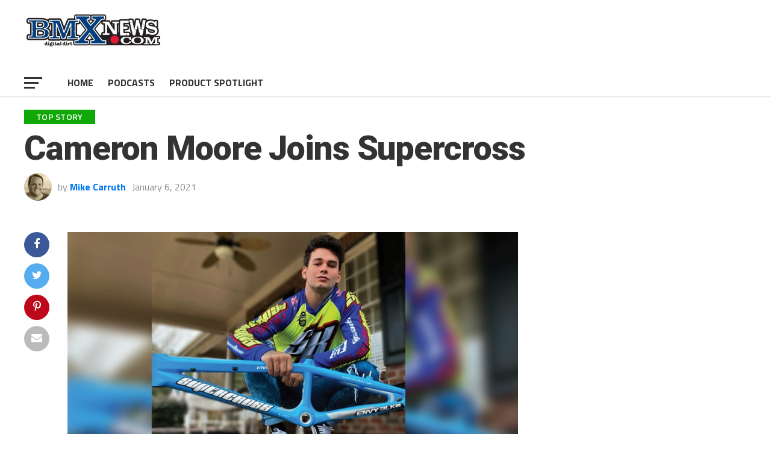

--- FILE ---
content_type: text/html; charset=UTF-8
request_url: https://www.bmxnews.com/2021/01/06/cameron-moore-joins-supercross/
body_size: 12848
content:
<!DOCTYPE html>
<html lang="en-US">
<head>
<div id="fb-root"></div>
<script async defer crossorigin="anonymous" src="https://connect.facebook.net/en_US/sdk.js#xfbml=1&version=v7.0"></script>

<meta charset="UTF-8" >
<meta name="viewport" id="viewport" content="width=device-width, initial-scale=1.0, maximum-scale=1.0, minimum-scale=1.0, user-scalable=no" />
<link rel="pingback" href="https://www.bmxnews.com/xmlrpc.php" />
<meta property="og:image" content="https://www.bmxnews.com/wp-content/uploads/2021/01/cameron-moore-supercross.jpg" />
<meta name="twitter:image" content="https://www.bmxnews.com/wp-content/uploads/2021/01/cameron-moore-supercross.jpg" />
<meta property="og:type" content="article" />
<meta property="og:description" content="Some solid team news ahead of this weekend&#8217;s season opener at Black Mountain in Phoenix for the USA BMX Winter Nationals. Cameron Moore has joined the Supercross BMX family for 2021, and beyond. The &#8220;Dirt Devil,&#8221; as everyone has called him for more than a decade, posted the following on his social accounts: Super stoked [&hellip;]" />
<meta name="twitter:card" content="summary">
<meta name="twitter:url" content="https://www.bmxnews.com/2021/01/06/cameron-moore-joins-supercross/">
<meta name="twitter:title" content="Cameron Moore Joins Supercross">
<meta name="twitter:description" content="Some solid team news ahead of this weekend&#8217;s season opener at Black Mountain in Phoenix for the USA BMX Winter Nationals. Cameron Moore has joined the Supercross BMX family for 2021, and beyond. The &#8220;Dirt Devil,&#8221; as everyone has called him for more than a decade, posted the following on his social accounts: Super stoked [&hellip;]">
<title>Cameron Moore Joins Supercross - BMX NEWS</title>

<!-- This site is optimized with the Yoast SEO plugin v12.0 - https://yoast.com/wordpress/plugins/seo/ -->
<meta name="description" content="Some 2021 BMX Racing Tam News: Cameron Moore has joined the Supercross BMX family for 2021, and beyond. Watch BMX News for more from the 2021 Winter Nats."/>
<link rel="canonical" href="https://www.bmxnews.com/2021/01/06/cameron-moore-joins-supercross/" />
<meta property="og:locale" content="en_US" />
<meta property="og:type" content="article" />
<meta property="og:title" content="Cameron Moore Joins Supercross - BMX NEWS" />
<meta property="og:description" content="Some 2021 BMX Racing Tam News: Cameron Moore has joined the Supercross BMX family for 2021, and beyond. Watch BMX News for more from the 2021 Winter Nats." />
<meta property="og:url" content="https://www.bmxnews.com/2021/01/06/cameron-moore-joins-supercross/" />
<meta property="og:site_name" content="BMX NEWS" />
<meta property="article:tag" content="2021 BMX Racing Team News" />
<meta property="article:tag" content="Bill Ryan" />
<meta property="article:tag" content="Cameron Moore" />
<meta property="article:tag" content="Featured" />
<meta property="article:tag" content="Supercross BMX" />
<meta property="article:section" content="Top Story" />
<meta property="article:published_time" content="2021-01-06T07:32:34+00:00" />
<meta property="article:modified_time" content="2021-01-06T07:41:26+00:00" />
<meta property="og:updated_time" content="2021-01-06T07:41:26+00:00" />
<meta property="og:image" content="https://www.bmxnews.com/wp-content/uploads/2021/01/cameron-moore-supercross.jpg" />
<meta property="og:image:secure_url" content="https://www.bmxnews.com/wp-content/uploads/2021/01/cameron-moore-supercross.jpg" />
<meta property="og:image:width" content="820" />
<meta property="og:image:height" content="420" />
<meta name="twitter:card" content="summary_large_image" />
<meta name="twitter:description" content="Some 2021 BMX Racing Tam News: Cameron Moore has joined the Supercross BMX family for 2021, and beyond. Watch BMX News for more from the 2021 Winter Nats." />
<meta name="twitter:title" content="Cameron Moore Joins Supercross - BMX NEWS" />
<meta name="twitter:image" content="https://www.bmxnews.com/wp-content/uploads/2021/01/cameron-moore-supercross.jpg" />
<script type='application/ld+json' class='yoast-schema-graph yoast-schema-graph--main'>{"@context":"https://schema.org","@graph":[{"@type":"WebSite","@id":"https://www.bmxnews.com/#website","url":"https://www.bmxnews.com/","name":"BMX NEWS","potentialAction":{"@type":"SearchAction","target":"https://www.bmxnews.com/?s={search_term_string}","query-input":"required name=search_term_string"}},{"@type":"ImageObject","@id":"https://www.bmxnews.com/2021/01/06/cameron-moore-joins-supercross/#primaryimage","url":"https://www.bmxnews.com/wp-content/uploads/2021/01/cameron-moore-supercross.jpg","width":820,"height":420,"caption":"Cameron Moore Joins Supercross"},{"@type":"WebPage","@id":"https://www.bmxnews.com/2021/01/06/cameron-moore-joins-supercross/#webpage","url":"https://www.bmxnews.com/2021/01/06/cameron-moore-joins-supercross/","inLanguage":"en-US","name":"Cameron Moore Joins Supercross - BMX NEWS","isPartOf":{"@id":"https://www.bmxnews.com/#website"},"primaryImageOfPage":{"@id":"https://www.bmxnews.com/2021/01/06/cameron-moore-joins-supercross/#primaryimage"},"datePublished":"2021-01-06T07:32:34+00:00","dateModified":"2021-01-06T07:41:26+00:00","author":{"@id":"https://www.bmxnews.com/#/schema/person/5468871527eba1d0a1af9a7330e7e137"},"description":"Some 2021 BMX Racing Tam News: Cameron Moore has joined the Supercross BMX family for 2021, and beyond. Watch BMX News for more from the 2021 Winter Nats."},{"@type":["Person"],"@id":"https://www.bmxnews.com/#/schema/person/5468871527eba1d0a1af9a7330e7e137","name":"Mike Carruth","image":{"@type":"ImageObject","@id":"https://www.bmxnews.com/#authorlogo","url":"https://www.bmxnews.com/wp-content/uploads/2019/02/mike_avatar.jpg","caption":"Mike Carruth"},"sameAs":[]}]}</script>
<!-- / Yoast SEO plugin. -->

<link rel='dns-prefetch' href='//fonts.googleapis.com' />
<link rel='dns-prefetch' href='//s.w.org' />
<link rel="alternate" type="application/rss+xml" title="BMX NEWS &raquo; Feed" href="https://www.bmxnews.com/feed/" />
		<script type="text/javascript">
			window._wpemojiSettings = {"baseUrl":"https:\/\/s.w.org\/images\/core\/emoji\/11\/72x72\/","ext":".png","svgUrl":"https:\/\/s.w.org\/images\/core\/emoji\/11\/svg\/","svgExt":".svg","source":{"concatemoji":"https:\/\/www.bmxnews.com\/wp-includes\/js\/wp-emoji-release.min.js?ver=4.9.28"}};
			!function(e,a,t){var n,r,o,i=a.createElement("canvas"),p=i.getContext&&i.getContext("2d");function s(e,t){var a=String.fromCharCode;p.clearRect(0,0,i.width,i.height),p.fillText(a.apply(this,e),0,0);e=i.toDataURL();return p.clearRect(0,0,i.width,i.height),p.fillText(a.apply(this,t),0,0),e===i.toDataURL()}function c(e){var t=a.createElement("script");t.src=e,t.defer=t.type="text/javascript",a.getElementsByTagName("head")[0].appendChild(t)}for(o=Array("flag","emoji"),t.supports={everything:!0,everythingExceptFlag:!0},r=0;r<o.length;r++)t.supports[o[r]]=function(e){if(!p||!p.fillText)return!1;switch(p.textBaseline="top",p.font="600 32px Arial",e){case"flag":return s([55356,56826,55356,56819],[55356,56826,8203,55356,56819])?!1:!s([55356,57332,56128,56423,56128,56418,56128,56421,56128,56430,56128,56423,56128,56447],[55356,57332,8203,56128,56423,8203,56128,56418,8203,56128,56421,8203,56128,56430,8203,56128,56423,8203,56128,56447]);case"emoji":return!s([55358,56760,9792,65039],[55358,56760,8203,9792,65039])}return!1}(o[r]),t.supports.everything=t.supports.everything&&t.supports[o[r]],"flag"!==o[r]&&(t.supports.everythingExceptFlag=t.supports.everythingExceptFlag&&t.supports[o[r]]);t.supports.everythingExceptFlag=t.supports.everythingExceptFlag&&!t.supports.flag,t.DOMReady=!1,t.readyCallback=function(){t.DOMReady=!0},t.supports.everything||(n=function(){t.readyCallback()},a.addEventListener?(a.addEventListener("DOMContentLoaded",n,!1),e.addEventListener("load",n,!1)):(e.attachEvent("onload",n),a.attachEvent("onreadystatechange",function(){"complete"===a.readyState&&t.readyCallback()})),(n=t.source||{}).concatemoji?c(n.concatemoji):n.wpemoji&&n.twemoji&&(c(n.twemoji),c(n.wpemoji)))}(window,document,window._wpemojiSettings);
		</script>
		<style type="text/css">
img.wp-smiley,
img.emoji {
	display: inline !important;
	border: none !important;
	box-shadow: none !important;
	height: 1em !important;
	width: 1em !important;
	margin: 0 .07em !important;
	vertical-align: -0.1em !important;
	background: none !important;
	padding: 0 !important;
}
</style>
<link rel='stylesheet' id='theiaPostSlider-css'  href='https://www.bmxnews.com/wp-content/plugins/theia-post-slider/css/font-theme.css?ver=2.0.0' type='text/css' media='all' />
<style id='theiaPostSlider-inline-css' type='text/css'>


				.theiaPostSlider_nav.fontTheme ._title,
				.theiaPostSlider_nav.fontTheme ._text {
					line-height: 48px;
				}
	
				.theiaPostSlider_nav.fontTheme ._button,
				.theiaPostSlider_nav.fontTheme ._button svg {
					color: #f08100;
					fill: #f08100;
				}
	
				.theiaPostSlider_nav.fontTheme ._button ._2 span {
					font-size: 48px;
					line-height: 48px;
				}
	
				.theiaPostSlider_nav.fontTheme ._button ._2 svg {
					width: 48px;
				}
	
				.theiaPostSlider_nav.fontTheme ._button:hover,
				.theiaPostSlider_nav.fontTheme ._button:focus,
				.theiaPostSlider_nav.fontTheme ._button:hover svg,
				.theiaPostSlider_nav.fontTheme ._button:focus svg {
					color: #ffa338;
					fill: #ffa338;
				}
	
				.theiaPostSlider_nav.fontTheme ._disabled,				 
                .theiaPostSlider_nav.fontTheme ._disabled svg {
					color: #777777 !important;
					fill: #777777 !important;
				}
			
</style>
<link rel='stylesheet' id='theiaPostSlider-font-css'  href='https://www.bmxnews.com/wp-content/plugins/theia-post-slider/fonts/style.css?ver=2.0.0' type='text/css' media='all' />
<link rel='stylesheet' id='mvp-custom-style-css'  href='https://www.bmxnews.com/wp-content/themes/the-league/style.css?ver=4.9.28' type='text/css' media='all' />
<style id='mvp-custom-style-inline-css' type='text/css'>


#mvp-wallpaper {
	background: url() no-repeat 50% 0;
	}

a,
a:visited,
.post-info-name a,
ul.mvp-author-info-list li.mvp-author-info-name span a,
.woocommerce .woocommerce-breadcrumb a {
	color: #0077ee;
	}

#mvp-comments-button a,
#mvp-comments-button span.mvp-comment-but-text,
a.mvp-inf-more-but,
.sp-template a,
.sp-data-table a {
	color: #0077ee !important;
	}

#mvp-comments-button a:hover,
#mvp-comments-button span.mvp-comment-but-text:hover,
a.mvp-inf-more-but:hover {
	border: 1px solid #0077ee;
	color: #0077ee !important;
	}

a:hover,
.mvp-feat4-sub-text h2 a:hover,
span.mvp-widget-head-link a,
.mvp-widget-list-text1 h2 a:hover,
.mvp-blog-story-text h2 a:hover,
.mvp-side-tab-text h2 a:hover,
.mvp-more-post-text h2 a:hover,
span.mvp-blog-story-author a,
.woocommerce .woocommerce-breadcrumb a:hover,
#mvp-side-wrap a:hover,
.mvp-post-info-top h3 a:hover,
#mvp-side-wrap .mvp-widget-feat-text h3 a:hover,
.mvp-widget-author-text h3 a:hover,
#mvp-side-wrap .mvp-widget-author-text h3 a:hover,
.mvp-feat5-text h2 a:hover {
	color: #0fa807 !important;
	}

#mvp-main-nav-wrap,
#mvp-fly-wrap,
ul.mvp-fly-soc-list li a:hover {
	background: #ffffff;
	}

ul.mvp-fly-soc-list li a {
	color: #ffffff !important;
	}

#mvp-nav-menu ul li a,
span.mvp-nav-soc-head,
span.mvp-nav-search-but,
span.mvp-nav-soc-but,
nav.mvp-fly-nav-menu ul li.menu-item-has-children:after,
nav.mvp-fly-nav-menu ul li.menu-item-has-children.tog-minus:after,
nav.mvp-fly-nav-menu ul li a,
span.mvp-fly-soc-head {
	color: #333333;
	}

ul.mvp-fly-soc-list li a:hover {
	color: #333333 !important;
	}

.mvp-fly-but-wrap span,
ul.mvp-fly-soc-list li a {
	background: #333333;
	}

ul.mvp-fly-soc-list li a:hover {
	border: 2px solid #333333;
	}

#mvp-nav-menu ul li.menu-item-has-children ul.sub-menu li a:after,
#mvp-nav-menu ul li.menu-item-has-children ul.sub-menu li ul.sub-menu li a:after,
#mvp-nav-menu ul li.menu-item-has-children ul.sub-menu li ul.sub-menu li ul.sub-menu li a:after,
#mvp-nav-menu ul li.menu-item-has-children ul.mvp-mega-list li a:after,
#mvp-nav-menu ul li.menu-item-has-children a:after {
	border-color: #333333 transparent transparent transparent;
	}

#mvp-nav-menu ul li:hover a,
span.mvp-nav-search-but:hover,
span.mvp-nav-soc-but:hover,
#mvp-nav-menu ul li ul.mvp-mega-list li a:hover,
nav.mvp-fly-nav-menu ul li a:hover {
	color: #0fa807 !important;
	}

#mvp-nav-menu ul li:hover a {
	border-bottom: 1px solid #0fa807;
	}

.mvp-fly-but-wrap:hover span {
	background: #0fa807;
	}

#mvp-nav-menu ul li.menu-item-has-children:hover a:after {
	border-color: #0fa807 transparent transparent transparent !important;
	}

ul.mvp-score-list li:hover {
	border: 1px solid #0fa807;
	}

.es-nav span:hover a,
ul.mvp-side-tab-list li span.mvp-side-tab-head i {
	color: #0fa807;
	}

span.mvp-feat1-cat,
.mvp-vid-box-wrap,
span.mvp-post-cat,
.mvp-prev-next-text a,
.mvp-prev-next-text a:visited,
.mvp-prev-next-text a:hover,
.mvp-mob-soc-share-but,
.mvp-scores-status,
.sportspress h1.mvp-post-title .sp-player-number {
	background: #0fa807;
	}

.sp-table-caption {
	background: #0fa807 !important;
	}

.woocommerce .star-rating span:before,
.woocommerce-message:before,
.woocommerce-info:before,
.woocommerce-message:before {
	color: #0fa807;
	}

.woocommerce .widget_price_filter .ui-slider .ui-slider-range,
.woocommerce .widget_price_filter .ui-slider .ui-slider-handle,
.woocommerce span.onsale,
.woocommerce #respond input#submit.alt,
.woocommerce a.button.alt,
.woocommerce button.button.alt,
.woocommerce input.button.alt,
.woocommerce #respond input#submit.alt:hover,
.woocommerce a.button.alt:hover,
.woocommerce button.button.alt:hover,
.woocommerce input.button.alt:hover {
	background-color: #0fa807;
	}

span.mvp-sec-head,
.mvp-authors-name {
	border-bottom: 1px solid #0fa807;
	}

.woocommerce-error,
.woocommerce-info,
.woocommerce-message {
	border-top-color: #0fa807;
	}

#mvp-nav-menu ul li a,
nav.mvp-fly-nav-menu ul li a,
#mvp-foot-nav ul.menu li a,
#mvp-foot-menu ul.menu li a {
	font-family: 'Titillium Web', sans-serif;
	}

body,
.mvp-feat1-text p,
.mvp-feat4-main-text p,
.mvp-feat2-main-text p,
.mvp-feat3-main-text p,
.mvp-feat4-sub-text p,
.mvp-widget-list-text1 p,
.mvp-blog-story-text p,
.mvp-blog-story-info,
span.mvp-post-excerpt,
ul.mvp-author-info-list li.mvp-author-info-name p,
ul.mvp-author-info-list li.mvp-author-info-name span,
.mvp-post-date,
span.mvp-feat-caption,
span.mvp-feat-caption-wide,
#mvp-content-main p,
#mvp-author-box-text p,
.mvp-more-post-text p,
#mvp-404 p,
#mvp-foot-copy,
#searchform input,
span.mvp-author-page-desc,
#woo-content p,
.mvp-search-text p,
#comments .c p,
.mvp-widget-feat-text p,
.mvp-feat5-text p {
	font-family: 'Titillium Web', sans-serif;
	}

span.mvp-nav-soc-head,
.mvp-score-status p,
.mvp-score-teams p,
.mvp-scores-status p,
.mvp-scores-teams p,
ul.mvp-feat2-list li h3,
.mvp-feat4-sub-text h3,
.mvp-widget-head-wrap h4,
span.mvp-widget-head-link,
.mvp-widget-list-text1 h3,
.mvp-blog-story-text h3,
ul.mvp-side-tab-list li span.mvp-side-tab-head,
.mvp-side-tab-text h3,
span.mvp-post-cat,
.mvp-post-tags,
span.mvp-author-box-name,
#mvp-comments-button a,
#mvp-comments-button span.mvp-comment-but-text,
span.mvp-sec-head,
a.mvp-inf-more-but,
.pagination span, .pagination a,
.woocommerce ul.product_list_widget span.product-title,
.woocommerce ul.product_list_widget li a,
.woocommerce #reviews #comments ol.commentlist li .comment-text p.meta,
.woocommerce .related h2,
.woocommerce div.product .woocommerce-tabs .panel h2,
.woocommerce div.product .product_title,
#mvp-content-main h1,
#mvp-content-main h2,
#mvp-content-main h3,
#mvp-content-main h4,
#mvp-content-main h5,
#mvp-content-main h6,
#woo-content h1.page-title,
.woocommerce .woocommerce-breadcrumb,
.mvp-authors-name,
#respond #submit,
.comment-reply a,
#cancel-comment-reply-link,
span.mvp-feat1-cat,
span.mvp-post-info-date,
.mvp-widget-feat-text h3,
.mvp-widget-author-text h3 a,
.sp-table-caption {
	font-family: 'Titillium Web', sans-serif !important;
	}

.mvp-feat1-text h2,
.mvp-feat1-text h2.mvp-stand-title,
.mvp-feat4-main-text h2,
.mvp-feat4-main-text h2.mvp-stand-title,
.mvp-feat1-sub-text h2,
.mvp-feat2-main-text h2,
.mvp-feat2-sub-text h2,
ul.mvp-feat2-list li h2,
.mvp-feat3-main-text h2,
.mvp-feat3-sub-text h2,
.mvp-feat4-sub-text h2 a,
.mvp-widget-list-text1 h2 a,
.mvp-blog-story-text h2 a,
.mvp-side-tab-text h2 a,
#mvp-content-main blockquote p,
.mvp-more-post-text h2 a,
h2.mvp-authors-latest a,
.mvp-widget-feat-text h2 a,
.mvp-widget-author-text h2 a,
.mvp-feat5-text h2 a,
.mvp-scores-title h2 a {
	font-family: 'Roboto Condensed', sans-serif;
	}

h1.mvp-post-title,
.mvp-cat-head h1,
#mvp-404 h1,
h1.mvp-author-top-head,
#woo-content h1.page-title,
.woocommerce div.product .product_title,
.woocommerce ul.products li.product h3 {
	font-family: 'Roboto', sans-serif;
	}

	

	.mvp-nav-links {
		display: none;
		}
		
</style>
<link rel='stylesheet' id='fontawesome-child-css'  href='https://www.bmxnews.com/wp-content/themes/the-league-child/font-awesome/css/font-awesome.css?ver=4.9.28' type='text/css' media='all' />
<link rel='stylesheet' id='mvp-custom-child-style-css'  href='https://www.bmxnews.com/wp-content/themes/the-league-child/bmx-custom.css?ver=1.0.0' type='text/css' media='all' />
<link rel='stylesheet' id='mvp-reset-css'  href='https://www.bmxnews.com/wp-content/themes/the-league/css/reset.css?ver=4.9.28' type='text/css' media='all' />
<link rel='stylesheet' id='fontawesome-css'  href='https://www.bmxnews.com/wp-content/themes/the-league-child/font-awesome/css/font-awesome.css?ver=4.9.28' type='text/css' media='all' />
<link rel='stylesheet' id='mvp-fonts-css'  href='//fonts.googleapis.com/css?family=Advent+Pro%3A700%7CRoboto%3A300%2C400%2C500%2C700%2C900%7COswald%3A300%2C400%2C700%7CLato%3A300%2C400%2C700%7CWork+Sans%3A200%2C300%2C400%2C500%2C600%2C700%2C800%2C900%7COpen+Sans%3A400%2C700%2C800%7CRoboto+Condensed%3A100%2C200%2C300%2C400%2C500%2C600%2C700%2C800%2C900%7CRoboto%3A100%2C200%2C300%2C400%2C500%2C600%2C700%2C800%2C900%7CTitillium+Web%3A100%2C200%2C300%2C400%2C500%2C600%2C700%2C800%2C900%7CTitillium+Web%3A100%2C200%2C300%2C400%2C500%2C600%2C700%2C800%2C900%7CTitillium+Web%3A100%2C200%2C300%2C400%2C500%2C600%2C700%2C800%2C900&#038;subset=latin,latin-ext,cyrillic,cyrillic-ext,greek-ext,greek,vietnamese' type='text/css' media='all' />
<link rel='stylesheet' id='mvp-media-queries-css'  href='https://www.bmxnews.com/wp-content/themes/the-league/css/media-queries.css?ver=4.9.28' type='text/css' media='all' />
<script type='text/javascript' src='https://www.bmxnews.com/wp-includes/js/jquery/jquery.js?ver=1.12.4'></script>
<script type='text/javascript' src='https://www.bmxnews.com/wp-includes/js/jquery/jquery-migrate.min.js?ver=1.4.1'></script>
<script type='text/javascript' src='https://www.bmxnews.com/wp-content/plugins/theia-post-slider/js/balupton-history.js/jquery.history.js?ver=1.7.1'></script>
<script type='text/javascript' src='https://www.bmxnews.com/wp-content/plugins/theia-post-slider/js/async.min.js?ver=14.09.2014'></script>
<script type='text/javascript' src='https://www.bmxnews.com/wp-content/plugins/theia-post-slider/js/tps.js?ver=2.0.0'></script>
<script type='text/javascript' src='https://www.bmxnews.com/wp-content/plugins/theia-post-slider/js/main.js?ver=2.0.0'></script>
<script type='text/javascript' src='https://www.bmxnews.com/wp-content/plugins/theia-post-slider/js/tps-transition-slide.js?ver=2.0.0'></script>
<link rel='https://api.w.org/' href='https://www.bmxnews.com/wp-json/' />
<link rel="EditURI" type="application/rsd+xml" title="RSD" href="https://www.bmxnews.com/xmlrpc.php?rsd" />
<link rel="wlwmanifest" type="application/wlwmanifest+xml" href="https://www.bmxnews.com/wp-includes/wlwmanifest.xml" /> 
<meta name="generator" content="WordPress 4.9.28" />
<link rel='shortlink' href='https://www.bmxnews.com/?p=2336' />
<link rel="alternate" type="application/json+oembed" href="https://www.bmxnews.com/wp-json/oembed/1.0/embed?url=https%3A%2F%2Fwww.bmxnews.com%2F2021%2F01%2F06%2Fcameron-moore-joins-supercross%2F" />
<link rel="alternate" type="text/xml+oembed" href="https://www.bmxnews.com/wp-json/oembed/1.0/embed?url=https%3A%2F%2Fwww.bmxnews.com%2F2021%2F01%2F06%2Fcameron-moore-joins-supercross%2F&#038;format=xml" />
<link rel="icon" href="https://www.bmxnews.com/wp-content/uploads/2020/07/cropped-favicon-32x32.jpg" sizes="32x32" />
<link rel="icon" href="https://www.bmxnews.com/wp-content/uploads/2020/07/cropped-favicon-192x192.jpg" sizes="192x192" />
<link rel="apple-touch-icon-precomposed" href="https://www.bmxnews.com/wp-content/uploads/2020/07/cropped-favicon-180x180.jpg" />
<meta name="msapplication-TileImage" content="https://www.bmxnews.com/wp-content/uploads/2020/07/cropped-favicon-270x270.jpg" />

	<script async='async' src='https://www.googletagservices.com/tag/js/gpt.js'></script>
<script>
  var googletag = googletag || {};
  googletag.cmd = googletag.cmd || [];
</script>

<script>

jQuery(document).ready(function () {
	
	if(jQuery(window).width() > 1028 || jQuery(window).width() < 600) {
jQuery("#custom_post_widget-386").remove();
jQuery("#custom_post_widget-388").remove();
jQuery("#custom_post_widget-390").remove();
jQuery("#custom_post_widget-383").remove();
jQuery("#custom_post_widget-385").remove();
jQuery("#custom_post_widget-387").remove();
}

});
  googletag.cmd.push(function() {
    googletag.defineSlot('/4160229/320x40mobile', [320, 40], 'div-gpt-ad-1553051676621-0').addService(googletag.pubads());
    googletag.pubads().enableSingleRequest();
    googletag.enableServices();
  });

	googletag.cmd.push(function() {
    googletag.defineSlot('/4160229/320x40mobile', [320, 40], 'div-gpt-footer-mobile-ad').addService(googletag.pubads());
    googletag.pubads().enableSingleRequest();
    googletag.enableServices();
  });

   googletag.cmd.push(function() {
    googletag.defineSlot('/4160229/rrail', [257, 389], 'div-gpt-ad-1552650339706-0').addService(googletag.pubads());
    googletag.pubads().enableSingleRequest();
    googletag.pubads().collapseEmptyDivs();
    googletag.enableServices();
  });


googletag.cmd.push(function() {
    googletag.defineSlot('/4160229/bmxnews_ad_tile', [120, 90], 'div-gpt-ad-1548132991944-0').addService(googletag.pubads());
    googletag.pubads().enableSingleRequest();
    googletag.enableServices();
  });

 
googletag.cmd.push(function() {
    googletag.defineSlot('/4160229/bmxnews_top_leaderboard', [728, 90], 'div-gpt-ad-1548131943038-0').addService(googletag.pubads());
    googletag.pubads().enableSingleRequest();
    googletag.enableServices();
  });
  

googletag.cmd.push(function() {
    googletag.defineSlot('/4160229/bmxnews_top_leaderboard', [728, 90], 'div-tablet-Ad-1').addService(googletag.pubads());
    googletag.pubads().enableSingleRequest();
    googletag.enableServices();
  });
  

googletag.cmd.push(function() {
		googletag.defineSlot('/4160229/bmxnews_top_leaderboard', [728, 90], 'div-gpt-ad-1548131943037-0').addService(googletag.pubads());
		googletag.pubads().enableSingleRequest();
		googletag.enableServices();
	  });
	  
	  googletag.cmd.push(function() {
		googletag.defineSlot('/4160229/bmxnews_top_leaderboard', [728, 90], 'div-gpt-ad-1548133550101-0').addService(googletag.pubads());
		googletag.pubads().enableSingleRequest();
		googletag.enableServices();
	  });
	

  window.googletag = window.googletag || {cmd: []};
  googletag.cmd.push(function() {
    googletag.defineSlot('/4160229/bmxnews_half_banner', [234, 60], 'div-gpt-ad-1578955414270-0').addService(googletag.pubads());
    googletag.pubads().enableSingleRequest();
    googletag.enableServices();
  });

  window.googletag = window.googletag || {cmd: []};
  googletag.cmd.push(function() {
    googletag.defineSlot('/4160229/bmxnews_half_banner_2', [234, 60], 'div-gpt-ad-1578955494562-0').addService(googletag.pubads());
    googletag.pubads().enableSingleRequest();
    googletag.enableServices();
  });

  window.googletag = window.googletag || {cmd: []};
  googletag.cmd.push(function() {
    googletag.defineSlot('/4160229/bmxnews_half_banner_3', [234, 60], 'div-gpt-ad-1578955307801-0').addService(googletag.pubads());
    googletag.pubads().enableSingleRequest();
    googletag.enableServices();
  });

  window.googletag = window.googletag || {cmd: []};
  googletag.cmd.push(function() {
    googletag.defineSlot('/4160229/bmxnews_half_banner_4', [234, 60], 'div-gpt-ad-1578955524445-0').addService(googletag.pubads());
    googletag.pubads().enableSingleRequest();
    googletag.enableServices();
  });

  window.googletag = window.googletag || {cmd: []};
  googletag.cmd.push(function() {
    googletag.defineSlot('/4160229/bmxnews_half_banner_5', [234, 60], 'div-gpt-ad-1578956429718-0').addService(googletag.pubads());
    googletag.pubads().enableSingleRequest();
    googletag.enableServices();
  });

  window.googletag = window.googletag || {cmd: []};
  googletag.cmd.push(function() {
    googletag.defineSlot('/4160229/bmxnews_half_banner_6', [234, 60], 'div-gpt-ad-1578956461983-0').addService(googletag.pubads());
    googletag.pubads().enableSingleRequest();
    googletag.enableServices();
  });

  window.googletag = window.googletag || {cmd: []};
  googletag.cmd.push(function() {
    googletag.defineSlot('/4160229/bmxnews_half_banner_7', [234, 60], 'div-gpt-ad-1578956516951-0').addService(googletag.pubads());
    googletag.pubads().enableSingleRequest();
    googletag.enableServices();
  });

  window.googletag = window.googletag || {cmd: []};
  googletag.cmd.push(function() {
    googletag.defineSlot('/4160229/bmxnews_half_banner_8', [234, 60], 'div-gpt-ad-1578956578027-0').addService(googletag.pubads());
    googletag.pubads().enableSingleRequest();
    googletag.enableServices();
  });

  window.googletag = window.googletag || {cmd: []};
  googletag.cmd.push(function() {
    googletag.defineSlot('/4160229/bmxnews_half_banner_9', [234, 60], 'div-gpt-ad-1578956606589-0').addService(googletag.pubads());
    googletag.pubads().enableSingleRequest();
    googletag.enableServices();
  });

  window.googletag = window.googletag || {cmd: []};
  googletag.cmd.push(function() {
    googletag.defineSlot('/4160229/bmxnews_half_banner_10', [234, 60], 'div-gpt-ad-1578956642645-0').addService(googletag.pubads());
    googletag.pubads().enableSingleRequest();
    googletag.enableServices();
  });

  window.googletag = window.googletag || {cmd: []};
  googletag.cmd.push(function() {
    googletag.defineSlot('/4160229/bmxnews_half_banner_12', [234, 60], 'div-gpt-ad-1578956683051-0').addService(googletag.pubads());
    googletag.pubads().enableSingleRequest();
    googletag.enableServices();
  });

  window.googletag = window.googletag || {cmd: []};
  googletag.cmd.push(function() {
    googletag.defineSlot('/4160229/bmxnews_half_banner_13', [234, 60], 'div-gpt-ad-1578956716751-0').addService(googletag.pubads());
    googletag.pubads().enableSingleRequest();
    googletag.enableServices();
  });

</script>
	
<script async src="https://securepubads.g.doubleclick.net/tag/js/gpt.js"></script>
<script>
  window.googletag = window.googletag || {cmd: []};
  googletag.cmd.push(function() {
    googletag.defineSlot('/4160229/bmxnews_half_banner', [234, 60], 'div-gpt-ad-1578953143835-0').addService(googletag.pubads());
    googletag.pubads().enableSingleRequest();
    googletag.enableServices();
  });
</script>

<script>
  window.googletag = window.googletag || {cmd: []};
  googletag.cmd.push(function() {
    googletag.defineSlot('/4160229/bmxnews_half_banner_2', [234, 60], 'div-gpt-ad-1578953163812-0').addService(googletag.pubads());
    googletag.pubads().enableSingleRequest();
    googletag.enableServices();
  });
</script>

<script>
  window.googletag = window.googletag || {cmd: []};
  googletag.cmd.push(function() {
    googletag.defineSlot('/4160229/bmxnews_half_banner_3', [234, 60], 'div-gpt-ad-1578953207552-0').addService(googletag.pubads());
    googletag.pubads().enableSingleRequest();
    googletag.enableServices();
  });
</script>

	<script async src="https://securepubads.g.doubleclick.net/tag/js/gpt.js"></script>
<script>
  window.googletag = window.googletag || {cmd: []};
  googletag.cmd.push(function() {
    googletag.defineSlot('/4160229/Medium-Rectangle', [300, 250], 'div-gpt-ad-1583174091967-0').addService(googletag.pubads());
    googletag.pubads().enableSingleRequest();
    googletag.pubads().collapseEmptyDivs();
    googletag.enableServices();
  });
</script>
	
	
<!-- Global site tag (gtag.js) - Google Analytics -->
<script async src="https://www.googletagmanager.com/gtag/js?id=UA-6093913-1"></script>
<script>
  window.dataLayer = window.dataLayer || [];
  function gtag(){dataLayer.push(arguments);}
  gtag('js', new Date());

  gtag('config', 'UA-6093913-1');
</script>
	
<div id="fb-root"></div>
<script async defer crossorigin="anonymous" src="https://connect.facebook.net/en_US/sdk.js#xfbml=1&version=v3.3"></script>
	
	</head>
<body data-rsssl=1 class="post-template-default single single-post postid-2336 single-format-standard theiaPostSlider_body">
	<div id="mvp-fly-wrap">
	<div id="mvp-fly-menu-top" class="left relative">
		<div class="mvp-fly-top-out left relative">
			<div class="mvp-fly-top-in">
				<div id="mvp-fly-logo" class="left relative">
											<a href="https://www.bmxnews.com/"><img src="https://www.bmxnews.com/wp-content/uploads/2019/02/bmx-news-logo-230x81.jpg" alt="BMX NEWS" data-rjs="2" /></a>
									</div><!--mvp-fly-logo-->
			</div><!--mvp-fly-top-in-->
			<div class="mvp-fly-but-wrap mvp-fly-but-menu mvp-fly-but-click">
				<span></span>
				<span></span>
				<span></span>
				<span></span>
			</div><!--mvp-fly-but-wrap-->
		</div><!--mvp-fly-top-out-->
	</div><!--mvp-fly-menu-top-->
	<div id="mvp-fly-menu-wrap">
		<nav class="mvp-fly-nav-menu left relative">
			<div class="menu"><ul>
<li class="page_item page-item-1312"><a href="https://www.bmxnews.com/advertise-with-us/">Advertise With Us</a></li>
<li class="page_item page-item-237"><a href="https://www.bmxnews.com/">Home</a></li>
<li class="page_item page-item-115"><a href="https://www.bmxnews.com/latest-news/">Latest News</a></li>
<li class="page_item page-item-1670"><a href="https://www.bmxnews.com/track-status-survey/">Track Status Survey</a></li>
</ul></div>
		</nav>
	</div><!--mvp-fly-menu-wrap-->
	<div id="mvp-fly-soc-wrap">
		<span class="mvp-fly-soc-head">Connect with us</span>
		<ul class="mvp-fly-soc-list left relative">
							<li><a href="https://www.facebook.com/bmxnewsfb/" target="_blank" class="fa fa-facebook-official fa-2"></a></li>
										<li><a href="https://twitter.com/bmxnow" target="_blank" class="fa fa-twitter fa-2"></a></li>
													<li><a href="https://www.instagram.com/bmxnewscom" target="_blank" class="fa fa-instagram fa-2"></a></li>
													<li><a href="https://www.youtube.com/channel/UCBVn1orgGMRXQKxqCtKPjtw/" target="_blank" class="fa fa-youtube-play fa-2"></a></li>
											</ul>
	</div><!--mvp-fly-soc-wrap-->
</div><!--mvp-fly-wrap-->				<div class="wrapper"><!--start wrapper-->
		<div id="mvp-site" class="left relative">
		<div id="mvp-search-wrap">
			<div id="mvp-search-box">
				<form method="get" id="searchform" action="https://www.bmxnews.com/">
	<input type="text" name="s" id="s" value="Search" onfocus='if (this.value == "Search") { this.value = ""; }' onblur='if (this.value == "") { this.value = "Search"; }' />
	<input type="hidden" id="searchsubmit" value="Search" />
</form>			</div><!--mvp-search-box-->
			<div class="mvp-search-but-wrap mvp-search-click">
				<span></span>
				<span></span>
			</div><!--mvp-search-but-wrap-->
		</div><!--mvp-search-wrap-->
		<header id="mvp-top-head-wrap">
													<nav id="mvp-main-nav-wrap">
				<div id="mvp-top-nav-wrap" class="left relative">
					<div class="mvp-main-box-cont">
						<div id="mvp-top-nav-cont" class="left relative">
							<div class="mvp-top-nav-right-out relative">
								<div class="mvp-top-nav-right-in">
									<div id="mvp-top-nav-left logowithad" class="left relative">
										<div class="mvp-top-nav-left-out relative">
											<div class="mvp-top-nav-menu-but left relative">
												<div class="mvp-fly-but-wrap mvp-fly-but-click left relative">
													<span></span>
													<span></span>
													<span></span>
													<span></span>
												</div><!--mvp-fly-but-wrap-->
											</div><!--mvp-top-nav-menu-but-->
											<div class="mvp-top-nav-left-in">
												<div id="mvp-top-nav-logo" class="left relative" itemscope itemtype="http://schema.org/Organization">
																											<a itemprop="url" href="https://www.bmxnews.com/"><img itemprop="logo" src="https://www.bmxnews.com/wp-content/uploads/2019/02/bmx-news-logo-230x81.jpg" alt="BMX NEWS" data-rjs="2" /></a>
																																								<h2 class="mvp-logo-title">BMX NEWS</h2>
																									</div><!--mvp-top-nav-logo-->
																							</div><!--mvp-top-nav-left-in-->
										</div><!--mvp-top-nav-left-out-->
									</div><!--mvp-top-nav-left-->
			<div id="mvp-top-nav-center" class="headercenterads displayindesktoponly">
							<div id="mvp-leader-wrap" class="left relative">
					<div class="mvp-main-box-cont">
						<div id="mvp-leader-cont">
							<div id='div-gpt-ad-1548131943038-0' style='height:90px; width:728px;'>
<script>
googletag.cmd.push(function() { googletag.display('div-gpt-ad-1548131943038-0'); });
</script>
</div>
						</div><!--mvp-leader-cont-->
					</div><!--mvp-main-box-cont-->
				</div><!--mvp-leader-wrap-->
						</div>

								</div><!--mvp-top-nav-right-in-->


								<div id="mvp-top-nav-right" class="right relative">
																		<div id="mvp-top-nav-soc" class="left relative" style="display:none;">
																					<a href="https://www.youtube.com/channel/UCBVn1orgGMRXQKxqCtKPjtw/" target="_blank"><span class="mvp-nav-soc-but fa fa-youtube fa-2"></span></a>
																															<a href="https://www.instagram.com/bmxnewscom" target="_blank"><span class="mvp-nav-soc-but fa fa-instagram fa-2"></span></a>
																															<a href="https://twitter.com/bmxnow" target="_blank"><span class="mvp-nav-soc-but fa fa-twitter fa-2"></span></a>
																															<a href="https://www.facebook.com/bmxnewsfb/" target="_blank"><span class="mvp-nav-soc-but fa fa-facebook-official fa-2"></span></a>
																				<span class="mvp-nav-soc-head">Connect with us</span>
									</div><!--mvp-top-nav-soc-->
																		<span class="mvp-nav-search-but fa fa-search fa-2 mvp-search-click"></span>
								</div> 
								<!--mvp-top-nav-right-->
							</div><!--mvp-top-nav-right-out-->
						</div><!--mvp-top-nav-cont-->
					</div><!--mvp-main-box-cont-->
				</div><!--mvp-top-nav-wrap-->
				<div id="mvp-bot-nav-wrap" class="left relative">
					<div class="mvp-main-box-cont">
						<div id="mvp-bot-nav-cont" class="left">
							<div class="mvp-bot-nav-out">
								<div class="mvp-fly-but-wrap mvp-fly-but-click left relative">
									<span></span>
									<span></span>
									<span></span>
									<span></span>
								</div><!--mvp-fly-but-wrap-->
								<div class="mvp-bot-nav-in">
									<div id="mvp-nav-menu" class="left">
										<div class="menu-main-menu-container"><ul id="menu-main-menu" class="menu"><li id="menu-item-391" class="menu-item menu-item-type-post_type menu-item-object-page menu-item-home menu-item-391"><a href="https://www.bmxnews.com/">Home</a></li>
<li id="menu-item-606" class="menu-item menu-item-type-taxonomy menu-item-object-category menu-item-606"><a href="https://www.bmxnews.com/category/podcasts/">Podcasts</a></li>
<li id="menu-item-410" class="menu-item menu-item-type-taxonomy menu-item-object-category menu-item-410"><a href="https://www.bmxnews.com/category/product-spotlight/">Product Spotlight</a></li>
</ul></div>									</div><!--mvp-nav-menu-->
								</div><!--mvp-bot-nav-in-->
							</div><!--mvp-bot-nav-out-->
						</div><!--mvp-bot-nav-cont-->
					</div><!--mvp-main-box-cont-->
				</div><!--mvp-bot-nav-wrap-->
			</nav><!--mvp-main-nav-wrap-->
		</header>
		
		<main id="mvp-main-wrap" class="left relative">		
			<div class="tablet-ad">
				<div id="div-tablet-Ad-1"><script>
				googletag.cmd.push(function() { googletag.display('div-tablet-Ad-1'); });
				</script></div>
			</div>
			<div class="mobile-ad">
			<!--	<div id="div-mobile-Ad-1"><script>
				googletag.cmd.push(function() { googletag.display('div-mobile-Ad-1'); });
				</script></div>-->

				<div id='div-gpt-ad-1553051676621-0' style='height:40px; width:320px;'>
					<script>
						googletag.cmd.push(function() { googletag.display('div-gpt-ad-1553051676621-0'); });
					</script>
				</div>
			</div>

						<div id="mvp-main-body-wrap" class="left relative">
				<div class="mvp-main-box-cont">
					<div id="mvp-main-body" class="left relative"><article id="mvp-article-wrap" class="post-2336 post type-post status-publish format-standard has-post-thumbnail hentry category-top-story tag-2021-bmx-racing-team-news tag-bill-ryan tag-cameron-moore tag-featured tag-supercross-bmx" itemscope itemtype="http://schema.org/NewsArticle">
		<div class="mvp-sec-pad left relative">
				<meta itemscope itemprop="mainEntityOfPage"  itemType="https://schema.org/WebPage" itemid="https://www.bmxnews.com/2021/01/06/cameron-moore-joins-supercross/"/>
				<div id="mvp-article-head" class="left relative">
												<h3 class="mvp-post-cat left"><a class="mvp-post-cat-link" href="https://www.bmxnews.com/category/top-story/"><span class="mvp-post-cat left">Top Story</span></a></h3>
								<h1 class="mvp-post-title left entry-title" itemprop="headline">Cameron Moore Joins Supercross</h1>
												<div class="mvp-author-info-wrap left relative">
					<ul class="mvp-author-info-list left relative">
						<li class="mvp-author-info-thumb">
							<img src="https://www.bmxnews.com/wp-content/uploads/2019/02/mike_avatar-80x80.jpg" width="46" height="46" alt="Mike Carruth" class="avatar avatar-46 wp-user-avatar wp-user-avatar-46 alignnone photo" />						</li>
						<li class="mvp-author-info-name" itemprop="author" itemscope itemtype="https://schema.org/Person">
							<p>by</p> <span class="author-name vcard fn author" itemprop="name"><a href="https://www.bmxnews.com/author/admin/" title="Posts by Mike Carruth" rel="author">Mike Carruth</a></span>
						</li>
												<li class="mvp-author-info-date">
							<span class="mvp-post-date updated"><time class="post-date updated" itemprop="datePublished" datetime="2021-01-06">January 6, 2021</time></span>
							<meta itemprop="dateModified" content="2021-01-06"/>
						</li>
					</ul>
				</div><!--mvp-author-info-wrap-->
									</div><!--mvp-article-head-->
				<div class="mvp-post-content-out relative">
			<div class="mvp-post-content-in">
									<div id="mvp-post-content" class="left relative">
																		<div class="mvp-content-box">
																										<div class="mvp-post-soc-out relative">
														<div id="mvp-post-soc-wrap" class="left relative">
								<ul class="mvp-post-soc-list left relative">
									<a href="#" onclick="window.open('http://www.facebook.com/sharer.php?u=https://www.bmxnews.com/2021/01/06/cameron-moore-joins-supercross/&amp;t=Cameron Moore Joins Supercross', 'facebookShare', 'width=626,height=436'); return false;" title="Share on Facebook">
									<li class="mvp-post-soc-fb">
										<i class="fa fa-2 fa-facebook" aria-hidden="true"></i>
									</li>
									</a>
									<a href="#" onclick="window.open('http://twitter.com/share?text=Cameron Moore Joins Supercross -&amp;url=https://www.bmxnews.com/2021/01/06/cameron-moore-joins-supercross/', 'twitterShare', 'width=626,height=436'); return false;" title="Tweet This Post">
									<li class="mvp-post-soc-twit">
										<i class="fa fa-2 fa-twitter" aria-hidden="true"></i>
									</li>
									</a>
									<a href="#" onclick="window.open('http://pinterest.com/pin/create/button/?url=https://www.bmxnews.com/2021/01/06/cameron-moore-joins-supercross/&amp;media=https://www.bmxnews.com/wp-content/uploads/2021/01/cameron-moore-supercross.jpg&amp;description=Cameron Moore Joins Supercross', 'pinterestShare', 'width=750,height=350'); return false;" title="Pin This Post">
									<li class="mvp-post-soc-pin">
										<i class="fa fa-2 fa-pinterest-p" aria-hidden="true"></i>
									</li>
									</a>
									<a href="/cdn-cgi/l/email-protection#[base64]">
									<li class="mvp-post-soc-email">
										<i class="fa fa-2 fa-envelope" aria-hidden="true"></i>
									</li>
									</a>
																	</ul>
							</div><!--mvp-post-soc-wrap-->
														<div class="mvp-post-soc-in">
																																<div id="mvp-content-main" class="left relative" itemprop="articleBody">
																																																							<div id="mvp-post-feat-img" class="left relative" itemprop="image" itemscope itemtype="https://schema.org/ImageObject">
														<img width="820" height="420" src="https://www.bmxnews.com/wp-content/uploads/2021/01/cameron-moore-supercross.jpg" class="attachment- size- wp-post-image" alt="Cameron Moore Joins Supercross" srcset="https://www.bmxnews.com/wp-content/uploads/2021/01/cameron-moore-supercross.jpg 820w, https://www.bmxnews.com/wp-content/uploads/2021/01/cameron-moore-supercross-300x154.jpg 300w, https://www.bmxnews.com/wp-content/uploads/2021/01/cameron-moore-supercross-768x393.jpg 768w" sizes="(max-width: 820px) 100vw, 820px" />																												<meta itemprop="url" content="https://www.bmxnews.com/wp-content/uploads/2021/01/cameron-moore-supercross.jpg">
														<meta itemprop="width" content="820">
														<meta itemprop="height" content="420">
													</div><!--mvp-post-feat-img-->
																																																																										<div id="tps_slideContainer_2336" class="theiaPostSlider_slides"><div class="theiaPostSlider_preloadedSlide">

<p>Some solid team news ahead of this weekend&#8217;s season opener at Black Mountain in Phoenix for the USA BMX Winter Nationals.</p>
<p>Cameron Moore has joined the Supercross BMX family for 2021, and beyond. The &#8220;Dirt Devil,&#8221; as everyone has called him for more than a decade, posted the following on his social accounts:</p>
<p><em><span style="color: #0000ff;">Super stoked to announce I’ll be joining the @supercrossbmx family! Can’t wait to post the full build soon. I wanna give a huge thanks to Bill and Melissa for the opportunity to rep the yellow &amp; blue.</span></em></p>
<p>We are anxious to see the up-front photos of Cam in the mix when the 2021 USA BMX Pro Series jumps off this weekend.</p>
<p>And, a BIG BMX News congrats to Cameron and the Supercross crew on getting together!</p>
<hr />
<div style="font-weight: bold; font-size: 30px; color: 0a59d8; padding-bottom: 20px;">Links</div>
<p><a style="font-weight: bold; font-size: 30px; line-height: .75;" href="http://bmxlink.com/lksx" target="_blank" rel="noopener">Supercross BMX Website</a></p>
<p>This Article is presented by Time2Shine BMX</p>
<div align="center"><a href="http://www.whoistic.com/btmftr"><img class="aligncenter size-full wp-image-1309" src="https://bmxnews.com/hosted-images/time2shine-product-bottom-banner.jpg" alt="This Article is presented by Time2ShineBMX.com" width="611" height="188" /></a></div>

</div></div><div class="theiaPostSlider_footer _footer"></div><p><!-- END THEIA POST SLIDER --></p>
<div data-theiaPostSlider-sliderOptions='{&quot;slideContainer&quot;:&quot;#tps_slideContainer_2336&quot;,&quot;nav&quot;:[&quot;.theiaPostSlider_nav&quot;],&quot;navText&quot;:&quot;%{currentSlide} of %{totalSlides}&quot;,&quot;helperText&quot;:&quot;Use your &amp;leftarrow; &amp;rightarrow; (arrow) keys to browse&quot;,&quot;defaultSlide&quot;:0,&quot;transitionEffect&quot;:&quot;slide&quot;,&quot;transitionSpeed&quot;:400,&quot;keyboardShortcuts&quot;:true,&quot;scrollAfterRefresh&quot;:true,&quot;numberOfSlides&quot;:1,&quot;slides&quot;:[],&quot;useSlideSources&quot;:null,&quot;themeType&quot;:&quot;font&quot;,&quot;prevText&quot;:&quot;Prev&quot;,&quot;nextText&quot;:&quot;Next&quot;,&quot;buttonWidth&quot;:0,&quot;buttonWidth_post&quot;:0,&quot;postUrl&quot;:&quot;https:\/\/www.bmxnews.com\/2021\/01\/06\/cameron-moore-joins-supercross\/&quot;,&quot;postId&quot;:2336,&quot;refreshAds&quot;:false,&quot;refreshAdsEveryNSlides&quot;:1,&quot;adRefreshingMechanism&quot;:&quot;javascript&quot;,&quot;ajaxUrl&quot;:&quot;https:\/\/www.bmxnews.com\/wp-admin\/admin-ajax.php&quot;,&quot;loopSlides&quot;:false,&quot;scrollTopOffset&quot;:0,&quot;hideNavigationOnFirstSlide&quot;:false,&quot;isRtl&quot;:false,&quot;excludedWords&quot;:[&quot;&quot;],&quot;prevFontIcon&quot;:&quot;&lt;span aria-hidden=\&quot;true\&quot; class=\&quot;tps-icon-chevron-circle-left\&quot;&gt;&lt;\/span&gt;&quot;,&quot;nextFontIcon&quot;:&quot;&lt;span aria-hidden=\&quot;true\&quot; class=\&quot;tps-icon-chevron-circle-right\&quot;&gt;&lt;\/span&gt;&quot;}' 
					 data-theiaPostSlider-onChangeSlide='&quot;&quot;'></div>																																					<div class="mvp-post-tags">
											<span class="mvp-post-tags-header">Related Topics</span><span itemprop="keywords"><a href="https://www.bmxnews.com/tag/2021-bmx-racing-team-news/" rel="tag">2021 BMX Racing Team News</a><a href="https://www.bmxnews.com/tag/bill-ryan/" rel="tag">Bill Ryan</a><a href="https://www.bmxnews.com/tag/cameron-moore/" rel="tag">Cameron Moore</a><a href="https://www.bmxnews.com/tag/featured/" rel="tag">Featured</a><a href="https://www.bmxnews.com/tag/supercross-bmx/" rel="tag">Supercross BMX</a></span>
										</div><!--mvp-post-tags-->
																		<div class="posts-nav-link">
																			</div><!--posts-nav-link-->
																		<div class="mvp-org-wrap" itemprop="publisher" itemscope itemtype="https://schema.org/Organization">
										<div class="mvp-org-logo" itemprop="logo" itemscope itemtype="https://schema.org/ImageObject">
																							<img src="https://www.bmxnews.com/wp-content/uploads/2019/02/bmx-news-logo-230x81.jpg"/>
												<meta itemprop="url" content="https://www.bmxnews.com/wp-content/uploads/2019/02/bmx-news-logo-230x81.jpg">
																					</div><!--mvp-org-logo-->
										<meta itemprop="name" content="BMX NEWS">
									</div><!--mvp-org-wrap-->
								</div><!--mvp-content-main-->
															</div><!--mvp-post-soc-in-->
						</div><!--mvp-post-soc-out-->
						</div><!--mvp-content-box-->
					</div><!--mvp-post-content-->
											</div><!--mvp-post-content-in-->
							<div id="mvp-side-wrap" class="relative">
						<section id="text-2" class="mvp-side-widget widget_text">			<div class="textwidget"><div align="center">
<div style="padding-bottom: 4px;"><!-- /4160229/Medium-Rectangle --></p>
<div id="div-gpt-ad-1583174091967-0" style="width: 300px; height: 250px;"><script data-cfasync="false" src="/cdn-cgi/scripts/5c5dd728/cloudflare-static/email-decode.min.js"></script><script>
    googletag.cmd.push(function() { googletag.display('div-gpt-ad-1583174091967-0'); });
  </script></div>
</div>
<p><!--BEGIN GOOGLE AD UNIT CODE --></p>
<div style="padding-bottom: 4px;"><!-- /4160229/bmxnews_half_banner --></p>
<div id="div-gpt-ad-1578955414270-0" style="width: 234px; height: 60px;"><script>
    googletag.cmd.push(function() { googletag.display('div-gpt-ad-1578955414270-0'); });
  </script></div>
</div>
<div style="padding-bottom: 3px;"><!-- /4160229/bmxnews_half_banner_2 --></p>
<div id="div-gpt-ad-1578955494562-0" style="width: 234px; height: 60px;"><script>
    googletag.cmd.push(function() { googletag.display('div-gpt-ad-1578955494562-0'); });
  </script></div>
</div>
<div style="padding-bottom: 3px;">
<p><!-- /4160229/bmxnews_half_banner_3 --></p>
<div id="div-gpt-ad-1578955307801-0" style="width: 234px; height: 60px;"><script>
    googletag.cmd.push(function() { googletag.display('div-gpt-ad-1578955307801-0'); });
  </script></div>
</div>
<div style="padding-bottom: 3px;">
<p><!-- /4160229/bmxnews_half_banner_4 --></p>
<div id="div-gpt-ad-1578955524445-0" style="width: 234px; height: 60px;"><script>
    googletag.cmd.push(function() { googletag.display('div-gpt-ad-1578955524445-0'); });
  </script></div>
</div>
<div style="padding-bottom: 3px;">
<p><!-- /4160229/bmxnews_half_banner_5 --></p>
<div id="div-gpt-ad-1578956429718-0" style="width: 234px; height: 60px;"><script>
    googletag.cmd.push(function() { googletag.display('div-gpt-ad-1578956429718-0'); });
  </script></div>
</div>
<div style="padding-bottom: 3px;">
<p><!-- /4160229/bmxnews_half_banner_6 --></p>
<div id="div-gpt-ad-1578956461983-0" style="width: 234px; height: 60px;"><script>
    googletag.cmd.push(function() { googletag.display('div-gpt-ad-1578956461983-0'); });
  </script></div>
</div>
<div style="padding-bottom: 3px;">
<p><!-- /4160229/bmxnews_half_banner_7 --></p>
<div id="div-gpt-ad-1578956516951-0" style="width: 234px; height: 60px;"><script>
    googletag.cmd.push(function() { googletag.display('div-gpt-ad-1578956516951-0'); });
  </script></div>
</div>
<div style="padding-bottom: 3px;">
<p><!-- /4160229/bmxnews_half_banner_8 --></p>
<div id="div-gpt-ad-1578956578027-0" style="width: 234px; height: 60px;"><script>
    googletag.cmd.push(function() { googletag.display('div-gpt-ad-1578956578027-0'); });
  </script></div>
</div>
<div style="padding-bottom: 3px;">
<p><!-- /4160229/bmxnews_half_banner_9 --></p>
<div id="div-gpt-ad-1578956606589-0" style="width: 234px; height: 60px;"><script>
    googletag.cmd.push(function() { googletag.display('div-gpt-ad-1578956606589-0'); });
  </script></div>
</div>
<div style="padding-bottom: 3px;">
<p><!-- /4160229/bmxnews_half_banner_10 --></p>
<div id="div-gpt-ad-1578956642645-0" style="width: 234px; height: 60px;"><script>
    googletag.cmd.push(function() { googletag.display('div-gpt-ad-1578956642645-0'); });
  </script></div>
</div>
<div style="padding-bottom: 3px;">
<p><!-- /4160229/bmxnews_half_banner_12 --></p>
<div id="div-gpt-ad-1578956683051-0" style="width: 234px; height: 60px;"><script>
    googletag.cmd.push(function() { googletag.display('div-gpt-ad-1578956683051-0'); });
  </script></div>
</div>
<div style="padding-bottom: 3px;">
<p><!-- /4160229/bmxnews_half_banner_13 --></p>
<div id="div-gpt-ad-1578956716751-0" style="width: 234px; height: 60px;"><script>
    googletag.cmd.push(function() { googletag.display('div-gpt-ad-1578956716751-0'); });
  </script></div>
</div>
</div>
</div>
		</section>			</div><!--mvp-side-wrap-->					</div><!--mvp-post-content-out-->
													</div><!--mvp-sec-pad-->
</article><!--mvp-article-wrap-->
				</div><!--mvp-main-body-->
			</div><!--mvp-main-box-cont-->
		</div><!--mvp-main-body-wrap-->
	</main><!--mvp-main-wrap-->
			<div id="mvp-foot-ad-wrap" class="left relative">
			<div class="mvp-main-box-cont">
				<DIV align="center">
<!-- /4160229/bmxnews_bottom_leaderboard -->
<div id='div-gpt-ad-1548133550101-0' style='height:90px; width:728px;padding-top:20px;'>
<script>
googletag.cmd.push(function() { googletag.display('div-gpt-ad-1548133550101-0'); });
</script>
</div>
</div>				<div id='div-gpt-footer-mobile-ad' style='height:40px; width:320px;'>
					<script>
						googletag.cmd.push(function() { googletag.display('div-gpt-footer-mobile-ad'); });
					</script>
				</div>
			</div><!--mvp-main-box-cont-->
		</div><!--mvp-foot-ad-wrap-->
		<div class="search-bar">
		<section id="search-2" class="mvp-side-widget widget_search">
			<form method="get" id="searchform" action="https://192.168.1.103/bmxnews/">
				<input type="text" id="bottom-search" placeholder="Search">
			</form>
		</section>
	</div>
	</div><!--mvp-site-->
</div><!--end wrapper-->
	<footer id="mvp-foot-wrap" class="left relative">
		<div id="mvp-foot-top" class="left relative">
			<div class="mvp-main-box-cont">
				<div id="mvp-foot-logo" class="left relative">
											<a href="https://www.bmxnews.com/"><img src="https://www.bmxnews.com/wp-content/uploads/2019/02/bmx-nws-logo-2.png" alt="BMX NEWS" data-rjs="2" /></a>
									</div><!--mvp-foot-logo-->
				<div id="mvp-foot-soc" class="left relative">
					<ul class="mvp-foot-soc-list left relative">
														<li><a href="https://www.facebook.com/bmxnewsfb/" target="_blank" class="fa fa-facebook-official fa-2"></a></li>
																			<li><a href="https://twitter.com/bmxnow" target="_blank" class="fa fa-twitter fa-2"></a></li>
																									<li><a href="https://www.instagram.com/bmxnewscom" target="_blank" class="fa fa-instagram fa-2"></a></li>
																									<li><a href="https://www.youtube.com/channel/UCBVn1orgGMRXQKxqCtKPjtw/" target="_blank" class="fa fa-youtube-play fa-2"></a></li>
																							</ul>
				</div><!--mvp-foot-soc-->
			</div><!--mvp-main-box-cont-->
		</div><!--mvp-foot-top-->
		<div id="mvp-foot-bot" class="left relative">
			<div id="mvp-foot-menu-wrap" class="left relative">
				<div class="mvp-main-box-cont">
					<div id="mvp-foot-menu" class="left relative">
											</div><!--mvp-foot-menu-->
				</div><!--mvp-main-box-cont-->
			</div><!--mvp-foot-menu-wrap-->
			<div id="mvp-foot-copy-wrap" class="left relative">
				<div class="mvp-main-box-cont">
					<div id="mvp-foot-copy" class="left relative">
						<p>Copyright © MMXXIV Fiodan Action Sports Group, Inc.</p>
					</div><!--mvp-foot-copy-->
				</div><!--mvp-main-box-cont-->
			</div><!--mvp-foot-copy-wrap-->
		</div><!--mvp-foot-bot-->
	</footer>
				<div id="mvp-mob-soc-wrap" class="left relative">
			<span class="mvp-mob-soc-share-but fa fa-share fa-2 mvp-mob-soc-click" aria-hidden="true"></span>
			<ul class="mvp-mob-soc-list left relative">
				<a href="#" onclick="window.open('http://www.facebook.com/sharer.php?u=https://www.bmxnews.com/2021/01/06/cameron-moore-joins-supercross/&amp;t=Cameron Moore Joins Supercross', 'facebookShare', 'width=626,height=436'); return false;" title="Share on Facebook">
				<li class="mvp-mob-soc-fb">
					<i class="fa fa-2 fa-facebook" aria-hidden="true"></i>
				</li>
				</a>
				<a href="#" onclick="window.open('http://twitter.com/share?text=Cameron Moore Joins Supercross -&amp;url=https://www.bmxnews.com/2021/01/06/cameron-moore-joins-supercross/', 'twitterShare', 'width=626,height=436'); return false;" title="Tweet This Post">
				<li class="mvp-mob-soc-twit">
					<i class="fa fa-2 fa-twitter" aria-hidden="true"></i>
				</li>
				</a>
				<a href="#" onclick="window.open('http://pinterest.com/pin/create/button/?url=https://www.bmxnews.com/2021/01/06/cameron-moore-joins-supercross/&amp;media=https://www.bmxnews.com/wp-content/uploads/2021/01/cameron-moore-supercross.jpg&amp;description=Cameron Moore Joins Supercross', 'pinterestShare', 'width=750,height=350'); return false;" title="Pin This Post">
				<li class="mvp-mob-soc-pin">
					<i class="fa fa-2 fa-pinterest-p" aria-hidden="true"></i>
				</li>
				</a>
				<a href="/cdn-cgi/l/email-protection#[base64]">
				<li class="mvp-mob-soc-email">
					<i class="fa fa-2 fa-envelope" aria-hidden="true"></i>
				</li>
				</a>
			</ul>
		</div><!--mvp-post-soc-wrap-->
		
										<div class="mvp-fly-top back-to-top">
	<i class="fa fa-angle-up fa-3"></i>
</div><!--mvp-fly-top-->
<div class="mvp-fly-fade mvp-fly-but-click">
</div><!--mvp-fly-fade-->
		<div data-theiaStickySidebar-sidebarSelector='"#secondary, #sidebar, .sidebar, #primary"'
		     data-theiaStickySidebar-options='{"containerSelector":"","additionalMarginTop":0,"additionalMarginBottom":0,"updateSidebarHeight":false,"minWidth":0,"sidebarBehavior":"modern","disableOnResponsiveLayouts":true}'></div>
		<script data-cfasync="false" src="/cdn-cgi/scripts/5c5dd728/cloudflare-static/email-decode.min.js"></script><script type='text/javascript' src='https://www.bmxnews.com/wp-content/plugins/mvp-scoreboard/js/score-script.js?ver=4.9.28'></script>
<script type='text/javascript' src='https://www.bmxnews.com/wp-content/plugins/theia-sticky-sidebar/js/ResizeSensor.js?ver=1.7.0'></script>
<script type='text/javascript' src='https://www.bmxnews.com/wp-content/plugins/theia-sticky-sidebar/js/theia-sticky-sidebar.js?ver=1.7.0'></script>
<script type='text/javascript' src='https://www.bmxnews.com/wp-content/plugins/theia-sticky-sidebar/js/main.js?ver=1.7.0'></script>
<script type='text/javascript' src='https://www.bmxnews.com/wp-content/themes/the-league/js/mvpcustom.js?ver=4.9.28'></script>
<script type='text/javascript'>
	jQuery(document).ready(function($) {
	$(window).load(function(){
	var aboveHeight = $("#mvp-top-head-wrap").outerHeight();
	$(window).scroll(function(event){
	    	if ($(window).scrollTop() > aboveHeight){
	    		$("#mvp-top-head-wrap").addClass("mvp-score-up");
			$("#mvp-wallpaper").addClass("mvp-wall-up");
			$("#mvp-post-trend-wrap").addClass("mvp-post-trend-down");
			$(".mvp-fly-top").addClass("mvp-to-top");
	    	} else {
	    		$("#mvp-top-head-wrap").removeClass("mvp-score-up");
			$("#mvp-wallpaper").removeClass("mvp-wall-up");
			$("#mvp-post-trend-wrap").removeClass("mvp-post-trend-down");
	    		$(".mvp-fly-top").removeClass("mvp-to-top");
	    	}
	});
	});
	});
	

	jQuery(document).ready(function($) {
	// Main Menu Dropdown Toggle
	$(".menu-item-has-children a").click(function(event){
	  event.stopPropagation();
	  location.href = this.href;
  	});

	$(".menu-item-has-children").click(function(){
    	  $(this).addClass("toggled");
    	  if($(".menu-item-has-children").hasClass("toggled"))
    	  {
    	  $(this).children("ul").toggle();
	  $(".mvp-fly-nav-menu").getNiceScroll().resize();
	  }
	  $(this).toggleClass("tog-minus");
    	  return false;
  	});

	// Main Menu Scroll
	$(window).load(function(){
	  $(".mvp-fly-nav-menu").niceScroll({cursorcolor:"#888",cursorwidth: 7,cursorborder: 0,zindex:999999});
	});
	});
	

	jQuery(document).ready(function($) {
	$(".infinite-content").infinitescroll({
	  navSelector: ".mvp-nav-links",
	  nextSelector: ".mvp-nav-links a:first",
	  itemSelector: ".infinite-post",
	  errorCallback: function(){ $(".mvp-inf-more-but").css("display", "none") }
	});
	$(window).unbind(".infscr");
	$(".mvp-inf-more-but").click(function(){
   		$(".infinite-content").infinitescroll("retrieve");
        	return false;
	});
	$(window).load(function(){
		if ($(".mvp-nav-links a").length) {
			$(".mvp-inf-more-but").css("display","inline-block");
		} else {
			$(".mvp-inf-more-but").css("display","none");
		}
	});
	});
	
</script>
<script type='text/javascript' src='https://www.bmxnews.com/wp-content/themes/the-league/js/scripts.js?ver=4.9.28'></script>
<script type='text/javascript' src='https://www.bmxnews.com/wp-content/themes/the-league/js/retina.js?ver=4.9.28'></script>
<script type='text/javascript' src='https://www.bmxnews.com/wp-content/themes/the-league/js/jquery.elastislide.js?ver=4.9.28'></script>
<script type='text/javascript' src='https://www.bmxnews.com/wp-content/themes/the-league/js/flexslider.js?ver=4.9.28'></script>
<script type='text/javascript' src='https://www.bmxnews.com/wp-content/themes/the-league/js/jquery.infinitescroll.min.js?ver=4.9.28'></script>
<script type='text/javascript' src='https://www.bmxnews.com/wp-includes/js/wp-embed.min.js?ver=4.9.28'></script>
<script defer src="https://static.cloudflareinsights.com/beacon.min.js/vcd15cbe7772f49c399c6a5babf22c1241717689176015" integrity="sha512-ZpsOmlRQV6y907TI0dKBHq9Md29nnaEIPlkf84rnaERnq6zvWvPUqr2ft8M1aS28oN72PdrCzSjY4U6VaAw1EQ==" data-cf-beacon='{"version":"2024.11.0","token":"bfce5d8471c04c16b5a439da0d9bd2db","r":1,"server_timing":{"name":{"cfCacheStatus":true,"cfEdge":true,"cfExtPri":true,"cfL4":true,"cfOrigin":true,"cfSpeedBrain":true},"location_startswith":null}}' crossorigin="anonymous"></script>
</body>
</html>

--- FILE ---
content_type: text/html; charset=utf-8
request_url: https://www.google.com/recaptcha/api2/aframe
body_size: 265
content:
<!DOCTYPE HTML><html><head><meta http-equiv="content-type" content="text/html; charset=UTF-8"></head><body><script nonce="4p9U3tOKw90d9tty7llUmw">/** Anti-fraud and anti-abuse applications only. See google.com/recaptcha */ try{var clients={'sodar':'https://pagead2.googlesyndication.com/pagead/sodar?'};window.addEventListener("message",function(a){try{if(a.source===window.parent){var b=JSON.parse(a.data);var c=clients[b['id']];if(c){var d=document.createElement('img');d.src=c+b['params']+'&rc='+(localStorage.getItem("rc::a")?sessionStorage.getItem("rc::b"):"");window.document.body.appendChild(d);sessionStorage.setItem("rc::e",parseInt(sessionStorage.getItem("rc::e")||0)+1);localStorage.setItem("rc::h",'1769998445593');}}}catch(b){}});window.parent.postMessage("_grecaptcha_ready", "*");}catch(b){}</script></body></html>

--- FILE ---
content_type: text/css
request_url: https://www.bmxnews.com/wp-content/themes/the-league-child/bmx-custom.css?ver=1.0.0
body_size: 1879
content:
/*
Theme Name:   The League Child
Theme URI:    https://themeforest.net/user/mvpthemes/
Description:  The League Child Theme
Author:       MVP Themes
Author URI:   https://themeforest.net/user/mvpthemes/portfolio
Template:     the-league
Version:      1.0.0
License:      GNU General Public License v3 or later
License URI:  http://www.gnu.org/licenses/gpl-3.0.html
Tags:         two-columns, custom-background, custom-colors, custom-menu, featured-images, theme-options, threaded-comments, translation-ready
Text Domain:  the-league-child
*/
#mvp-top-nav-wrap {
	max-width: 1200px;
	height: 100px;
	z-index: 50;
	padding: 0 20px;
	display: table;
	margin: 0 auto;
	float: none;
}
#mvp-bot-nav-wrap {
	width: 1200px;
	height: 44px;
	padding: 0 20px;
	display: table;
	margin: 0 auto;
	float: none;
}
#mvp-top-nav-cont {
	border-bottom: 0px solid rgba(0,0,0,0.2);
	width: 100%;
	}

#mvp-leader-wrap {
	margin: 65px 0 -5px;
	width: 100%;
}
.wrapper {
	display: table;
	margin: 0 auto;
	max-width: 1200px;
}
.adbox {
	padding: 10px 10px 10px 0px;
	margin: 10px 0px 0px 0px;
}
#google_ads_iframe_\/4160229\/bmxnews_top_leaderboard_0 {
	float: right;
}
/*#div-gpt-ad-1548131943038-0 {
    float: right;
}*/
#mvp-top-nav-center{width: 61%;float: right;}
/*.mvp-main-box-cont{width:100%;}*/
.headercenterads #mvp-leader-wrap{margin:20px 5px 5px 5px !important;}
.mvp-top-nav-right-in {
	margin-right: 0;
}
#mvp-top-nav-left\ logowithad {
	width: 39%;
}
.mvp-feat3-main-img {
	max-height: none;
}
.mvp-feat3-main-img img {
	height: 500px;
	object-fit: cover;
}
.mvp-feat3-right img {
	height: 250px;
	object-fit: cover;
}
.mvp-main-body-out2 {
	float: left;
	width: 100%;
	border-top: 1px solid #eee;
	padding-top: 22px;
	border-bottom: 1px solid #eee;
}
.mvp-post-content-out {
	padding-top: 22px;
}
#mvp-article-head {
	padding-top: 22px;
}
.mvp-sec-pad {
	padding: 0;
	border-bottom: none;
	width: 100%;
}
h1.mvp-sec-head, h4.mvp-sec-head {
	margin-bottom: 22px;
}
ul.mvp-main-blog-wrap li.mvp-blog-story-wrap {
	border-top: none;
	margin-top: 0;
	padding-top: 0;
	width: 100%;
	margin-bottom: 20px;
	padding-bottom: 20px;
	border-bottom: 1px solid #eee;
}
.mvp-blog-story-wrap.left.relative.infinite-post:last-child {
	border-bottom: none;
	padding-bottom: 0;
	margin-bottom: 0;
}
.mvp-blog-story-img {
	margin-right: 3%;
	width: 40%;
}
.mvp-blog-story-text {
	width: 57%;
}
.mvp-blog-story-img img {
	border: 1px solid #eee;
}
.search-bar {
	display: table;
	width: 100%;
	margin: 0 auto;
	border-top: 1px solid #e0e0e0;
}
#searchform input#bottom-search {
	background: #eee;
	border: 1px solid #ddd;
	-webkit-border-radius: 3px;
	-moz-border-radius: 3px;
	-ms-border-radius: 3px;
	-o-border-radius: 3px;
	border-radius: 3px;
	color: #999;
	font-size: 18px;
	padding: 5px 5%;
	height: 25px;
	width: 89.8%;
	margin: 20px 0;
}
.search-bar .mvp-side-widget {
	margin-bottom: 0;
}
#mvp-foot-ad-wrap {
	line-height: 0;
	margin: 0 0 20px;
	text-align: center;
}
#div-gpt-ad-1548133550101-0 {
	padding-top: 0 !important;
	width: 100% !important;
}
#mvp-foot-copy {
	font-size: 14px;
}
.adsinbetween.hideondesktop div {
    float: left;
}
.tablet-ad, .mobile-ad {
	display: none;
	margin-top:60px;
}
.tablet-ad iframe, .mobile-ad iframe{
	display: table;
	margin: 0 auto;
	float: none !important;
}
.hideondesktop{
	display: none;
}
.ad-block {
	width: 33.33% !important;
}
.ad-block iframe {
	width: 100% !important;
}
#mvp-top-nav-right {
	display: none;
}
#mvp-feat3-wrap, .mvp-feat3-main, .mvp-feat3-sub {
    overflow: hidden;
    max-height: 500px;
}
#mvp-main-body-wrap {
	margin-top: 66px !important;
}
#div-gpt-ad-1509337693381-0 {
	display: none;
	margin: 0 auto;
}
#mvp-side-wrap .mvp-ad-label {
	display: inline-block;
	width: 100%;
	margin-top: 20px;
}
.mvp-top-nav-menu-but {
	z-index: 99;
}
#mvp-foot-top {
	display: table;
	margin: 0 auto;
	width: 1200px;
	float: none;
}
#mvp-foot-bot {
	display: table;
	margin: 0 auto;
	width: 1200px;
	float: none;
}
#mvp-side-wrap #searchform input, #mvp-home-widget-wrap #searchform input {
	width: 89.7%;
}
span.mvp-nav-search-but {
	padding: 15px 0px;
}
#div-gpt-ad-1553051676621-0 {
	display: table;
	margin: 0 auto;
}
#div-gpt-footer-mobile-ad {
	display: none;
}
@media (max-width:1203px){
	.wrapper {
		max-width: 100%;
		padding: 0 20px;
	}
	#mvp-top-nav-left\ logowithad {
		width: auto;
	}
	#mvp-top-nav-center {
		width: auto;
		float: right;
	}
	#mvp-foot-top {
		width: 100%;
	}
	#mvp-foot-bot {
		width: 100%;
	}
}
@media (max-width:1100px){
	.mvp-sec-pad {
		padding: 0px 0% !important;
		width: 100% !important;
	}
	#mvp-side-wrap {
		margin-left: 0 !important;
	}
	#mvp-score-wrap, #mvp-top-nav-wrap, #mvp-bot-nav-wrap, #mvp-post-trend-wrap, #mvp-nav-menu ul li.mvp-mega-dropdown .mvp-mega-dropdown {
		padding: 0 20px !important;
		width: 96% !important;
		max-width: 100% !important;
	}
}
@media (max-width:1030px){
	#mvp-top-nav-center {
		display: none;
	}
	#mvp-top-nav-left\ logowithad {
		width: 100%;
	}
	.tablet-ad {
		display: block;
		margin-top: 16px;
	}
	#mvp-top-nav-logo {
		float: none;
	}
	#mvp-top-nav-logo a img {
		display: table;
		margin: 0 auto;
	}
	#mvp-main-body-wrap {
		margin-top: 10px !important;
	}
	#google_ads_iframe_\/4160229\/bmxnews_top_leaderboard_1 {
		display: table;
		margin: 0 auto;
	}
	.mvp-feat3-right img {
		height: 200px;
	}
	.mvp-feat3-main-img img {
		height: 400px;
	}
	ul.mvp-main-blog-wrap li.mvp-blog-story-wrap {
		margin-top: 0 !important;
		padding-top: 0 !important;
	}
	#mvp-wallpaper, #mvp-bot-nav-wrap, #mvp-prev-next-wrap, .mvp-fly-top, .mvp-scores-tabs {
		display: none;
	}
	.mvp-top-nav-menu-but {
		display: block;
		margin-right: 0;
	}
	#mvp-side-wrap {
		display: none;
	}
	#mvp-foot-ad-wrap {
		/*display: none;*/
	}
	.mvp-main-body-out2 {
		border-bottom: none;
	}
	.hideondesktop{
		display: block;
	}
	.mvp-main-body-out2, .mvp-main-body-in2 {
		margin-right: 0;
	}
	.mvp-post-content-in {
		margin-right: 0 !important;
	}
}
@media (max-width:1004px){
	.mvp-main-body-in2 {
		margin-right: 0 !important;
	}
	.tablet-ad, .mobile-ad {
		margin-top: 60px;
	}
}
@media (max-width:899px){
	#mvp-score-wrap, #mvp-top-nav-wrap, #mvp-post-trend-wrap {
		width: 94.7916666666% !important;
	}
}
@media (max-width:850px){
.hideondesktop{display: block;}
.adsinbetween.hideondesktop div {
	float: left;
}
}
@media (max-width:768px){
#mvp-feat3-wrap, .mvp-feat3-main, .mvp-feat3-sub {
	overflow: hidden;
	max-height: none;
}	
.wrapper {
	display: block;
}
#mvp-score-wrap, #mvp-top-nav-wrap, #mvp-post-trend-wrap {
	width: 93.939393939393% !important;
}
}
@media (max-width:734px){
	#div-featured-Ad-6 {
	display: none;
}
#div-featured-Ad-3 {
	display: none;
}
#div-gpt-ad-1548129006627-0, #div-gpt-ad-1548174293573-0, #div-gpt-ad-1548174488086-0{
	display: none;
}
.ad-block {
	width: 50% !important;
}
}
@media (max-width:728px){
.img_ad {
    width: 100%;
}
.mobile-ad {
	display: block;
}
.tablet-ad {
    display: none;
}
#div-gpt-ad-1548133550101-0 {
	display: none;
}
#div-gpt-footer-mobile-ad {
	display: table;
	margin: 0 auto;
}
}
@media (max-width:600px){
	.mvp-top-nav-left-in {
		width: 100%;
		margin-left: 25px !important;
	}
	.hideondesktop{
		display: none;
	}
	.mvp-sec-pad, .mvp-body-sec-cont {
		width: 100% !important;
	}
	#mvp-side-wrap, .single #mvp-side-wrap {
		border-top: none !important;
		margin-left: 0 !important;
		padding-top: 0 !important;
		width: 100% !important;
	}
	.search-bar {
		display: none;
	}
	.mvp-main-body-out2 {
		border-bottom: none;
	}
	.mvp-side-widget {
		margin-bottom: 0 !important;
	}
	.mvp-feat3-sub {
		width: 100% !important;
	}
	.mvp-feat3-main-img img {
		height: auto;
	}
	.mvp-feat3-right img {
		height: auto;
	}
	#mvp-top-nav-right {
		display: block;
	}
	.search-bar {
		display: none;
	}
	#mvp-side-wrap{
	display: block;
	}
	#div-gpt-ad-1552650339706-0 {
		display: none;
	}
	#mvp-score-wrap, #mvp-top-nav-wrap, #mvp-post-trend-wrap {
		width: 91.666666666% !important;
	}
}
@media (max-width:480px){
	.mvp-mob-img {
		display: none !important;
	}
	.mvp-more-post-list .mvp-mob-img.wp-post-image {
		display: block !important;
	}
	#mvp-score-wrap, #mvp-top-nav-wrap, #mvp-post-trend-wrap {
		width: 89.667% !important;
	}
}
@media (max-width:360px){
	#mvp-top-nav-logo a img {
		display: table;
		margin: 10px auto 0;
		width: 180px;
	}
}


--- FILE ---
content_type: text/css
request_url: https://www.bmxnews.com/wp-content/themes/the-league/css/media-queries.css?ver=4.9.28
body_size: 5894
content:
@media screen and (max-width: 1400px) and (min-width: 1261px) {

	#mvp-wallpaper {
		display: none;
		}

}

@media screen and (max-width: 1260px) and (min-width: 1201px) {

	#mvp-score-wrap .mvp-main-box-cont,
	#mvp-top-nav-wrap .mvp-main-box-cont,
	#mvp-bot-nav-wrap .mvp-main-box-cont,
	#mvp-post-trend-wrap .mvp-main-box-cont {
		width: 100%;
		}

	#mvp-score-wrap,
	#mvp-top-nav-wrap,
	#mvp-bot-nav-wrap,
	#mvp-post-trend-wrap,
	#mvp-nav-menu ul li.mvp-mega-dropdown .mvp-mega-dropdown {
		padding: 0 2.727272727272%; /* 30 / 1100 */
		width: 94.5454545454%; /* 1040 / 1100 */
		}

}

@media screen and (max-width: 1217px) and (min-width: 1101px) {

	#mvp-wallpaper,
	#mvp-prev-next-wrap {
		display: none;
		}

	.mvp-main-box-cont {
		width: 100%;
		}
		
	#mvp-score-wrap,
	#mvp-top-nav-wrap,
	#mvp-bot-nav-wrap,
	#mvp-post-trend-wrap,
	#mvp-nav-menu ul li.mvp-mega-dropdown .mvp-mega-dropdown {
		padding: 0 2.727272727272%; /* 30 / 1100 */
		width: 94.5454545454%; /* 1040 / 1100 */
		}
		
	.mvp-feat2-main-text h2 {
		font-size: 2.5rem;
		}
		
	.mvp-feat2-sub-text h2 {
		font-size: 1.3rem;
		}
		
	.mvp-feat3-main-img {
		max-height: none;
		}
		
	.mvp-feat3-main-text {
		padding: 50px 19.09276944065% 30px 4.09276944065%; /* 30 / 733 */
		width: 76.9%; /* 673 / 733 */
		}
		
	.mvp-body-sec-cont {
		padding: 30px 2.72727272727%; /* 30 / 1100 */
		width: 94.5454545454%; /* 1040 / 1100 */
		}
		
	.mvp-blog-story-text h2 a {
		font-size: 1.5rem;
		}
		
	.mvp-post-feat-img-wide2 {
		margin: -30px 0 0 -4.504504504504%; /* 30 / 666 */
		width: 104.504504504504% !important; /* 696 / 666 */
		}
		
	.mvp-post-feat-img-wide3 {
		margin: -30px 0 0 -2.88461538462%; /* 30 / 1040 */
		width: 105.769230769% !important; /* 1100 / 1040 */
		}
		
	#mvp-home-widget-wrap .mvp-widget-feat-wrap {
		padding: 0 1.81818181818%; /* 20 / 1100 */
		width: 96.3636363636%; /* 1060 / 1100 */
		}
		
	.mvp-feat5-text h2 a {
		font-size: 2.2rem;
		}

}

@media screen and (max-width: 1100px) and (min-width: 1004px) {

	#mvp-wallpaper,
	#mvp-prev-next-wrap {
		display: none;
		}

	.mvp-main-box-cont {
		width: 100%;
		}
		
	#mvp-score-wrap,
	#mvp-top-nav-wrap,
	#mvp-bot-nav-wrap,
	#mvp-post-trend-wrap,
	#mvp-nav-menu ul li.mvp-mega-dropdown .mvp-mega-dropdown {
		padding: 0 3%; /* 30 / 1000 */
		width: 94%; /* 940 / 1000 */
		}
		
	.mvp-feat1-text {
		padding: 100px 4.88599348534% 30px; /* 30 / 614 */
		text-align: left;
		width: 90.3%; /* 554 / 614 */
		}
		
	.mvp-feat1-text h2,
	.mvp-feat4-main-text h2 {
		font-size: 2.9rem;
		}
		
	.mvp-feat1-sub-text {
		padding: 50px 6.51465798046% 20px; /* 20 / 307 */
		width: 87%; /* 267 / 307 */
		}
		
	.mvp-feat1-sub-text h2 {
		font-size: 1.2rem;
		}
		
	.mvp-feat2-main-text {
		padding: 50px 4.73933649289% 20px; /* 20 / 422 */
		width: 90.6%; /* 382 / 422 */
		}
		
	.mvp-feat2-main-text h2 {
		font-size: 2.1rem;
		}
		
	.mvp-feat2-sub-text {
		padding: 50px 7.09219858156% 20px; /* 20 / 282 */
		width: 85.9%; /* 242 / 282 */
		}
		
	.mvp-feat2-sub-text h2 {
		font-size: 1.2rem;
		}
		
	.mvp-feat3-main-text {
		padding: 50px 4.49775112444% 30px; /* 30 / 667 */
		width: 91.1%; /* 607 / 667 */
		}
		
	.mvp-feat4-main-text {
		padding: 100px 5.0505050505% 30px; /* 30 / 594 */
		width: 89.9%; /* 534 / 594 */
		}
		
	.mvp-feat4-sub-text h2 a {
		font-size: 1.3rem;
		}
		
	.mvp-body-sec-cont {
		padding: 30px 3%; /* 30 / 1000 */
		width: 94%; /* 940 / 1000 */
		}
		
	.mvp-widget-list-story1,
	ul.mvp-more-post-list li {
		margin-left: 2.12765957447%; /* 20 / 940 */
		width: 23.4042553191%; /* 220 / 940 */
		}
		
	.mvp-widget-list-text1 h2 a,
	.mvp-more-post-text h2 a {
		font-size: 1.1rem;
		}
		
	.mvp-blog-story-text h2 a {
		font-size: 1.4rem;
		}
		
	.mvp-sec-pad {
		padding: 30px 3%; /* 30 / 1000 */
		width: 94%; /* 940 / 1000 */
		}
		
	h1.mvp-post-title {
		font-size: 3.2rem;
		}
		
	.mvp-post-content-out {
		margin-right: -360px;
		}
		
	.mvp-post-content-in {
		margin-right: 360px;
		}
		
	.single #mvp-side-wrap {
		margin-left: 30px;
		}
		
	.mvp-authors-list-wrap {
		margin-left: 5.31914893617%; /* 30 / 564 */
		width: 29.7872340426%; /* 168 / 564 */
		height: 320px;
		}
		
	ul.mvp-post-trend-list li {
		margin-left: 3%; /* 30 / 1000 */
		width: 31.2%; /* 312 / 1000 */
		}
		
	.mvp-post-feat-img-wide2 {
		margin: -30px 0 0 -5.13698630137%; /* 30 / 584 */
		width: 105.13698630137% !important; /* 614 / 584 */
		}
		
	.mvp-post-feat-img-wide3 {
		margin: -30px 0 0 -3.1914893617%; /* 30 / 940 */
		width: 106.382978723% !important; /* 1000 / 940 */
		}
		
	.mvp-post-feat-img-wide3 img {
		margin-top: 0;
		}
		
	#mvp-home-widget-wrap .mvp-widget-feat-wrap {
		padding: 0 2%; /* 20 / 1000 */
		width: 96%; /* 960 / 1000 */
		}
		
	#mvp-home-widget-wrap ul.mvp-widget-feat-list li {
		margin: 0 0 20px 2.0833333333%; /* 20 / 960 */
		width: 23.4375%; /* 225 / 960 */
		height: 430px;
		}
	
	#mvp-home-widget-wrap .mvp-widget-feat-text {
		padding: 15px 6.66666666%; /* 15 / 225 */
		width: 86.66666666%; /* 195 / 225 */ 
		}
		
	.mvp-feat5-text h2 a {
		font-size: 2rem;
		}
		
	.mvp-feat5-text p {
		font-size: 1rem;
		}
		
	ul.mvp-scores-list {
		margin: 0 0 0 -5.3191448936%; /* 30 / 564 */
		width: 105.3191448936%; /* 594 / 564 */
		}
		
	ul.mvp-scores-list li {
		margin: 0 0 30px 5.0505050505%; /* 30 / 594 */
		width: 44.4%; /* 264 / 594 */
		}
		
	.mvp-scores-list-main {
		padding: 10px 3.745318352%; /* 10 / 267 */
		width: 92.5093633%; /* 247 / 267 */
		}

}

@media screen and (max-width: 1004px) and (min-width: 900px) {

	#mvp-wallpaper,
	#mvp-bot-nav-wrap,
	#mvp-prev-next-wrap,
	.mvp-fly-top,
	.mvp-scores-tabs {
		display: none;
		}
		
	.mvp-top-nav-menu-but,
	.mvp-scores-menu {
		display: inline;
		}

	.mvp-main-box-cont {
		width: 100%;
		}
		
	#mvp-top-nav-cont {
		border-bottom: none;
		}
		
	#mvp-score-wrap,
	#mvp-top-nav-wrap,
	#mvp-post-trend-wrap {
		padding: 0 2.222222222%; /* 20 / 900 */
		width: 95.555555555%; /* 860 / 900 */
		}
		
	#mvp-main-wrap {
		margin-top: 50px;
		}
		
	.mvp-feat1-text {
		padding: 50px 3.92156862745% 20px; /* 20 / 510 */
		text-align: left;
		width: 92.2%; /* 470 / 510 */
		}
		
	.mvp-feat1-text h2 {
		font-size: 2.5rem;
		}
		
	.mvp-feat1-sub-text {
		padding: 50px 7.8431372549% 20px; /* 20 / 255 */
		width: 84.4%; /* 215 / 255 */
		}
		
	.mvp-feat1-sub-text h2 {
		font-size: 1.1rem;
		}

	.mvp-feat2-main-text {
		padding: 50px 5.55555555% 20px; /* 20 / 360 */
		width: 88.9%; /* 320 / 360 */
		}
		
	.mvp-feat2-main-text h2,
	.mvp-feat4-main-text h2 {
		font-size: 2rem;
		}
		
	.mvp-feat2-sub-text {
		padding: 50px 8.33333333333% 20px; /* 20 / 240 */
		width: 83.4%; /* 200 / 240 */
		}
		
	.mvp-feat2-sub-text h2 {
		font-size: 1.1rem;
		}
		
	.mvp-feat3-main-text {
		padding: 50px 3.333333333% 20px; /* 20 / 600 */
		width: 93.4%; /* 560 / 600 */
		}
		
	.mvp-feat3-main-text h2 {
		font-size: 3.1rem;
		}
		
	.mvp-feat3-sub-text {
		padding: 50px 6.666666666% 20px; /* 20 / 300 */
		width: 86.7%; /* 260 / 300 */
		}
		
	.mvp-feat3-sub-text h2 {
		font-size: 1.3rem;
		}
		
	.mvp-main-body-out4 {
		margin-right: -350px;
		}
		
	.mvp-main-body-in4 {
		margin-right: 350px;
		}
		
	.mvp-feat4-main-wrap {
		margin-bottom: 20px;
		}
		
	.mvp-feat4-main-text {
		padding: 50px 4.040404040404% 20px; /* 20 / 495 */
		text-align: left;
		width: 92%; /* 455 / 495 */
		}
		
	.mvp-feat4-sub-text h2 a {
		font-size: 1.2rem;
		}
	
	.mvp-sec-pad,
	.mvp-body-sec-cont {
		padding: 20px 2.2222222222%; /* 20 / 900 */
		width: 95.555555555%; /* 860 / 900 */
		}
		
	.mvp-widget-list-story1,
	ul.mvp-more-post-list li {
		margin-left: 1.74418604651%; /* 15 / 860 */
		width: 23.6918604651%; /* 203.75 / 860 */
		}
		
	.mvp-widget-list-text1 h2 a,
	.mvp-more-post-text h2 a {
		font-size: 1.1rem;
		}
		
	h1.mvp-sec-head,
	h4.mvp-sec-head {
		margin-bottom: 15px;
		}
		
	.mvp-main-body-out2 {
		margin-right: -360px;
		}

	.mvp-main-body-in2 {
		margin-right: 360px;
		}
		
	ul.mvp-main-blog-wrap li.mvp-blog-story-wrap {
		margin-top: 15px;
		padding-top: 15px;
		}
		
	.mvp-blog-story-img,
	.mvp-blog-story-text {
		width: 48.4693877551%; /* 237.5 / 490 */
		}
		
	.mvp-blog-story-img {
		margin-right: 3.0612244898%; /* 15 / 490 */
		}
		
	.mvp-blog-story-text h2 a {
		font-size: 1.3rem;
		}
		
	#mvp-side-wrap {
		margin-left: 30px;
		}
		
	h1.mvp-post-title {
		font-size: 2.9rem;
		}
		
	.mvp-post-content-out {
		margin-right: -360px;
		}
		
	.mvp-post-content-in {
		margin-right: 360px;
		}
		
	#mvp-post-soc-wrap {
		margin-right: 20px;
		}
		
	.mvp-post-soc-out {
		margin-left: -62px;
		}
		
	.mvp-post-soc-in {
		margin-left: 62px;
		}
		
	.single #mvp-side-wrap {
		margin-left: 30px;
		}
		
	#mvp-article-head2 h1.mvp-post-title {
		font-size: 2.6rem;
		}
		
	#mvp-article-head2 span.mvp-post-excerpt {
		font-size: 1.3rem;
		}
		
	.mvp-post-feat-wide-text h1.mvp-post-title {
		font-size: 2.7rem;
		}
		
	.mvp-post-feat-wide-text span.mvp-post-excerpt {
		font-size: 1.3rem;
		}
		
	.mvp-authors-list-wrap {
		margin-left: 6%; /* 30 / 500 */
		width: 29.333333333%; /* 146.6666 / 500 */
		height: 320px;
		}
		
	.mvp-authors-list-img img {
		width: 100px;
		}
		
	ul.mvp-post-trend-list li {
		margin-left: 3%; /* 30 / 1000 */
		width: 31.2%; /* 312 / 1000 */
		}
		
	.mvp-post-feat-img-wide2 {
		margin: -20px 0 0 -4%; /* 20 / 500 */
		width: 104% !important; /* 520 / 500 */
		}
		
	.mvp-post-feat-img-wide3 {
		margin: -20px 0 0 -2.32558139535%; /* 20 / 860 */
		width: 104.651162791% !important; /* 900 / 860 */
		}
		
	.mvp-post-feat-img-wide3 img {
		margin-top: 0;
		}
		
	#mvp-home-widget-wrap .mvp-widget-feat-wrap {
		padding: 0 2.22222222%; /* 20 / 900 */
		width: 95.55555555%; /* 860 / 900 */
		}
		
	#mvp-home-widget-wrap ul.mvp-widget-feat-list li {
		margin: 0 0 20px 2.32558139535%; /* 20 / 860 */
		width: 23.2558139535%; /* 200 / 860 */
		height: 420px;
		}
	
	#mvp-home-widget-wrap .mvp-widget-feat-text {
		padding: 15px 7.5%; /* 15 / 200 */
		width: 85%; /* 170 / 200 */ 
		}
		
	#mvp-home-widget-wrap .mvp-widget-feat-text h2 a {
		font-size: 1.1rem;
		}
		
	.mvp-feat5-text {
		padding: 20px 20px 0;
		}
		
	.mvp-feat5-text h2 a {
		font-size: 1.7rem;
		}
		
	.mvp-feat5-text p {
		font-size: 1rem;
		}
		
	ul.mvp-scores-list {
		margin: 0 0 0 -5.3191448936%; /* 30 / 564 */
		width: 105.3191448936%; /* 594 / 564 */
		}
		
	ul.mvp-scores-list li {
		margin: 0 0 30px 5.0505050505%; /* 30 / 594 */
		width: 44.4%; /* 264 / 594 */
		}
		
	.mvp-scores-list-main {
		padding: 10px 3.745318352%; /* 10 / 267 */
		width: 92.5093633%; /* 247 / 267 */
		}
		
	.mvp-scores-title h2 a {
		font-size: .9rem;
		}
		
}

@media screen and (max-width: 899px) and (min-width: 768px) {

	#mvp-wallpaper,
	#mvp-bot-nav-wrap,
	.mvp-feat2-left-wrap:after,
	#mvp-prev-next-wrap,
	.mvp-fly-top {
		display: none;
		}
		
	.mvp-top-nav-menu-but {
		display: inline;
		}

	.mvp-main-box-cont {
		width: 100%;
		}
		
	#mvp-top-nav-cont {
		border-bottom: none;
		}
		
	#mvp-score-wrap,
	#mvp-top-nav-wrap,
	#mvp-post-trend-wrap {
		padding: 0 2.60416666666%; /* 20 / 768 */
		width: 94.7916666666%; /* 728 / 768 */
		}
		
	#mvp-main-wrap {
		margin-top: 50px;
		}
		
	.mvp-main-body-out,
	.mvp-main-body-in {
		margin-right: 0;	
		}
		
	#mvp-feat1-main,
	.mvp-feat1-sub {
		height: auto;
		}
		
	.mvp-feat1-img {
		max-height: none;
		}
		
	.mvp-feat1-img img,
	.mvp-feat1-sub-img img {
		margin: 0;
		position: relative;
			left: 0;
			right: 0;
		min-width: 100%;
		}
		
	.mvp-feat1-side-wrap {
		margin: 20px 2.6041666666% 0; /* 20 / 768 */
		width: 94.8%; /* 728 / 768 */
		}
		
	.mvp-feat2-right-out,
	.mvp-feat2-right-in {
		margin-right: 0;
		}
		
	.mvp-feat2-main-text {
		padding: 50px 4.33839479393% 20px; /* 20 / 461 */
		width: 91.6%; /* 421 / 461 */
		}
		
	.mvp-feat2-main-text h2 {
		font-size: 2.4rem;
		}
		
	.mvp-feat2-sub-text {
		padding: 50px 6.51465798046% 20px; /* 20 / 307 */
		width: 87%; /* 267 / 307 */
		}
		
	.mvp-feat2-sub-text h2 {
		font-size: 1.2rem;
		}
		
	.mvp-feat2-right-wrap {
		margin: 0;
		padding: 20px 2.60416666666%; /* 20 / 768 */
		width: 94.79166666666%; /* 728 / 768 */
		}
		
	ul.mvp-feat2-list li {
		padding: 10px 0;
		width: 100%;
		}
		
	.mvp-feat3-main-text {
		padding: 50px 3.90625% 20px; /* 20 / 512 */
		width: 92.2%; /* 472 / 512 */
		}
		
	.mvp-feat3-main-text h2 {
		font-size: 2.7rem;
		}
		
	.mvp-feat3-sub-text {
		padding: 50px 7.8125% 20px; /* 20 / 256 */
		width: 84.4%; /* 216 / 256 */
		}
		
	.mvp-feat3-sub-text h2 {
		font-size: 1.1rem;
		}
		
	.mvp-side-widget {
		margin-bottom: 20px;
		}
		
	.mvp-main-body-out4,
	.mvp-main-body-in4 {
		margin-right: 0;
		}
		
	.mvp-feat4-main-wrap {
		margin-bottom: 20px;
		}
		
	.mvp-feat4-main-text {
		padding: 50px 2.74725274725% 20px; /* 20 / 728 */
		text-align: left;
		width: 94.6%; /* 688 / 728 */
		}
		
	.mvp-feat4-sub {
		margin-left: 2.74725274725%; /* 20 / 728 */
		width: 48.6263736264%; /* 354 / 728 */
		}
		
	.mvp-feat4-sub-text h2 a {
		font-size: 1.5rem;
		}
		
	.mvp-feat4-side-wrap {
		border-top: 1px solid #eee;
		margin-top: 20px;
		padding-top: 20px;
		width: 100%;
		}
	
	.mvp-sec-pad,
	.mvp-body-sec-cont {
		padding: 20px 2.60416666666%; /* 20 / 768 */
		width: 94.79166666666%; /* 728 / 768 */
		}
		
	.mvp-widget-list-story1 {
		margin-left: 2.06043956044%; /* 15 / 728 */
		width: 48.9697802198%; /* 356.5 / 728 */
		height: 415px;
		}
		
	ul.mvp-more-post-list li {
		margin-left: 2.06043956044%; /* 15 / 728 */
		width: 48.9697802198%; /* 356.5 / 728 */
		height: 365px;	
		}
		
	.mvp-widget-list-story1:nth-child(3),
	ul.mvp-more-post-list li:nth-child(3n+3) {
		margin-left: 0;
		}
		
	.mvp-widget-list-text1 h2 a,
	.mvp-more-post-text h2 a {
		font-size: 1.4rem;
		}
	
	.mvp-more-post-img {
		max-height: 213px;
		}
		
	h1.mvp-sec-head,
	h4.mvp-sec-head {
		margin-bottom: 15px;
		}
		
	.mvp-main-body-out2,
	.mvp-main-body-in2 {
		margin-right: 0;
		}
		
	ul.mvp-main-blog-wrap li.mvp-blog-story-wrap {
		margin-top: 15px;
		padding-top: 15px;
		}
		
	.mvp-blog-story-img,
	.mvp-blog-story-text {
		width: 48.6263736264%; /* 354 / 728 */
		}
		
	.mvp-blog-story-img {
		margin-right: 2.74725274725%; /* 20 / 728 */
		}
		
	.mvp-blog-story-text h2 a {
		font-size: 1.6rem;
		}
		
	#mvp-side-wrap,
	.single #mvp-side-wrap {
		border-top: 1px solid #ddd;
		margin-top: 20px;
		margin-left: 0;
		padding-top: 20px;
		width: 100%;
		}
		
	h1.mvp-post-title,
	#mvp-article-head2 h1.mvp-post-title {
		font-size: 2.8rem;
		}
		
	.mvp-post-content-out,
	.mvp-post-content-in {
		margin-right: 0 !important;
		}
		
	#mvp-post-soc-wrap {
		margin-right: 20px;
		}
		
	.mvp-post-soc-out {
		margin-left: -62px;
		}
		
	.mvp-post-soc-in {
		margin-left: 62px;
		}
		
	.mvp-post-feat-wide-text {
		padding-bottom: 20px;
		}
		
	.mvp-post-feat-wide-text h1.mvp-post-title {
		font-size: 2.4rem;
		}
		
	.mvp-post-feat-wide-text span.mvp-post-excerpt {
		font-size: 1.2rem;
		}
		
	#mvp-author-page-top {
		padding: 0;
		width: 100%;
		}
		
	#mvp-author-top-left img {
		margin-top: 0;
		}
		
	h1.mvp-author-top-head {
		font-size: 2.8rem;
		}
		
	span.mvp-author-page-desc {
		font-size: 1.1rem;
		}
		
	ul.mvp-post-trend-list li {
		margin-left: 3.90625%; /* 30 / 768 */
		width: 47.78645833333%; /* 367 / 768 */
		}
		
	.mvp-post-feat-img-wide2,
	.mvp-post-feat-img-wide3 {
		margin: -20px 0 0 -2.74725274725%; /* 20 / 728 */
		width: 105.494505495% !important; /* 768 / 728 */
		}
		
	.mvp-post-feat-img-wide3 img {
		margin-top: 0;
		}
		
	#mvp-home-widget-wrap .mvp-widget-feat-wrap {
		padding: 0 2.604166666666%; /* 20 / 768 */
		width: 94.79166666666%; /* 728 / 768 */
		}
		
	#mvp-home-widget-wrap ul.mvp-widget-feat-list li,
	#mvp-home-widget-wrap ul.mvp-widget-feat-list li:nth-child(4n+5),
	#mvp-side-wrap ul.mvp-widget-feat-list li,
	#mvp-side-wrap ul.mvp-widget-feat-list li:nth-child(4n+5) {
		margin: 0 0 20px 2.74725274725%; /* 20 / 728 */
		width: 48.6263736264%; /* 354 / 728 */
		height: 450px;
		}
		
	#mvp-side-wrap ul.mvp-widget-feat-list li {
		height: 330px;
		}
		
	#mvp-home-widget-wrap ul.mvp-widget-feat-list li:first-child,
	#mvp-home-widget-wrap ul.mvp-widget-feat-list li:nth-child(2n+3),
	#mvp-side-wrap ul.mvp-widget-feat-list li:first-child,
	#mvp-side-wrap ul.mvp-widget-feat-list li:nth-child(2n+3) {
		margin-left: 0;
		}
	
	#mvp-home-widget-wrap .mvp-widget-feat-text,
	#mvp-side-wrap .mvp-widget-feat-text{
		padding: 15px 4.23728813559%; /* 15 / 354 */
		width: 91.5254237288%; /* 324 / 354 */ 
		}
		
	#mvp-home-widget-wrap .mvp-widget-feat-text h2 a,
	#mvp-side-wrap .mvp-widget-feat-text h2 a {
		font-size: 1.4rem;
		}
		
	.mvp-feat5-out,
	.mvp-feat5-in {
		margin: 0;
		}
		
	.mvp-feat5-img {
		max-height: 400px;
		}
		
	.mvp-feat5-text {
		padding: 20px 2.60416666666%; /* 20 / 768 */
		width: 94.7916666666%; /* 728 / 768 */
		}
		
}

@media screen and (max-width: 768px) and (min-width: 660px) {

	#mvp-wallpaper,
	#mvp-bot-nav-wrap,
	.mvp-cat-head,
	.mvp-feat2-left-wrap:after,
	#mvp-prev-next-wrap,
	.mvp-fly-top,
	.mvp-scores-tabs {
		display: none;
		}
		
	.mvp-top-nav-menu-but,
	.mvp-scores-menu {
		display: inline;
		}

	.mvp-main-box-cont {
		width: 100%;
		}
		
	#mvp-top-nav-cont {
		border-bottom: none;
		}
		
	#mvp-score-wrap,
	#mvp-top-nav-wrap,
	#mvp-post-trend-wrap {
		padding: 0 3.030303030303%; /* 20 / 660 */
		width: 93.939393939393%; /* 620 / 660 */
		}
		
	#mvp-main-wrap {
		margin-top: 50px;
		}
		
	.mvp-main-body-out,
	.mvp-main-body-in {
		margin-right: 0;	
		}
		
	#mvp-feat1-main,
	.mvp-feat1-sub {
		height: auto;
		}
		
	.mvp-feat1-img {
		max-height: none;
		}
		
	.mvp-feat1-img img,
	.mvp-feat1-sub-img img,
	.mvp-feat2-main-img img,
	.mvp-feat2-sub-img img {
		margin: 0;
		position: relative;
			left: 0;
			right: 0;
		min-width: 100%;
		}
		
	.mvp-feat1-text {
		text-align: left;
		}
		
	.mvp-feat1-side-wrap {
		margin: 20px 3.0303030303% 0; /* 20 / 660 */
		width: 93.939393939393%; /* 620 / 660 */
		}
		
	.mvp-feat2-right-out,
	.mvp-feat2-right-in {
		margin-right: 0;
		}
		
	.mvp-feat2-left-wrap,
	.mvp-feat2-sub-wrap {
		height: auto;
		}
		
	.mvp-feat2-main,
	.mvp-feat2-left-sub {
		width: 100%;
		}
	
	.mvp-feat2-main-text {
		padding: 50px 3.0303030303% 20px; /* 20 / 660 */
		width: 94%; /* 620 / 660 */
		}
		
	.mvp-feat2-sub-wrap {
		width: 50%;
		}
		
	.mvp-feat2-sub-text {
		padding: 50px 6.0606060606% 20px; /* 20 / 330 */
		width: 87.9%; /* 290 / 330 */
		}
		
	.mvp-feat2-right-wrap {
		margin: 0;
		padding: 20px 3.0303030303%; /* 20 / 768 */
		width: 93.9393939393%; /* 620 / 660 */
		}
		
	ul.mvp-feat2-list li {
		padding: 10px 0;
		width: 100%;
		}
		
	.mvp-feat3-left,
	.mvp-feat3-right {
		width: 100%;
		}
		
	.mvp-feat3-main-text,
	.mvp-feat1-text {
		padding: 100px 3.0303030303% 20px; /* 20 / 660 */
		width: 94%; /* 620 / 660 */
		}
		
	.mvp-feat3-main-text h2,
	.mvp-feat1-text h2,
	.mvp-feat2-main-text h2,
	.mvp-feat4-main-text h2 {
		font-size: 3.1rem;
		}
		
	.mvp-feat3-sub {
		width: 50%;
		}
		
	.mvp-feat3-sub-text,
	.mvp-feat1-sub-text {
		padding: 50px 6.0606060606% 20px; /* 20 / 330 */
		width: 87.9%; /* 290 / 330 */
		}
		
	.mvp-feat3-sub-text h2,
	.mvp-feat1-sub-text h2,
	.mvp-feat2-sub-text h2 {
		font-size: 1.3rem;
		}
		
	.mvp-side-widget {
		margin-bottom: 20px;
		}
		
	.mvp-main-body-out4,
	.mvp-main-body-in4 {
		margin-right: 0;
		}
		
	.mvp-feat4-main-wrap {
		margin-bottom: 20px;
		}
		
	.mvp-feat4-main-text {
		padding: 50px 3.22580645161% 20px; /* 20 / 620 */
		text-align: left;
		width: 93.6%; /* 580 / 620 */
		}
		
	.mvp-feat4-sub {
		margin-left: 2.74725274725%; /* 20 / 728 */
		width: 48.6263736264%; /* 354 / 728 */
		}
		
	.mvp-feat4-sub-text h2 a {
		font-size: 1.4rem;
		}
		
	.mvp-feat4-side-wrap {
		border-top: 1px solid #eee;
		margin-top: 20px;
		padding-top: 20px;
		width: 100%;
		}
	
	.mvp-sec-pad,
	.mvp-body-sec-cont {
		padding: 20px 3.0303030303%; /* 20 / 660 */
		width: 93.9393939393%; /* 620 / 660 */
		}
		
	.mvp-widget-list-story1 {
		margin-left: 2.41935483871%; /* 15 / 620 */
		width: 48.7903225806%; /* 302.5 / 620 */
		height: 415px;
		}
		
	ul.mvp-more-post-list li {
		margin-left: 2.41935483871%; /* 15 / 620 */
		width: 48.7903225806%; /* 302.5 / 620 */
		height: 355px;	
		}
		
	.mvp-widget-list-story1:nth-child(3),
	ul.mvp-more-post-list li:nth-child(3n+3) {
		margin-left: 0;
		}
		
	.mvp-widget-list-text1 h2 a,
	.mvp-more-post-text h2 a {
		font-size: 1.3rem;
		}
		
	.mvp-more-post-img {
		max-height: 181px;
		}
		
	h1.mvp-sec-head,
	h4.mvp-sec-head {
		margin-bottom: 15px;
		}
		
	.mvp-main-body-out2,
	.mvp-main-body-in2 {
		margin-right: 0;
		}
		
	ul.mvp-main-blog-wrap li.mvp-blog-story-wrap {
		margin-top: 15px;
		padding-top: 15px;
		}
		
	.mvp-blog-story-img,
	.mvp-blog-story-text {
		width: 48.3870967742%; /* 300 / 620 */
		}
		
	.mvp-blog-story-img {
		margin-right: 3.22580645161%; /* 20 / 620 */
		}
		
	.mvp-blog-story-text h2 a {
		font-size: 1.4rem;
		}
		
	#mvp-side-wrap,
	.single #mvp-side-wrap {
		border-top: 1px solid #ddd;
		margin-top: 20px;
		margin-left: 0;
		padding-top: 20px;
		width: 100%;
		}
		
	h1.mvp-post-title,
	#mvp-article-head2 h1.mvp-post-title {
		font-size: 2.7rem;
		}
		
	span.mvp-post-excerpt,
	#mvp-article-head2 span.mvp-post-excerpt {
		font-size: 1.2rem;
		}
		
	.mvp-post-content-out,
	.mvp-post-content-in {
		margin-right: 0 !important;
		}
		
	#mvp-post-soc-wrap {
		margin-right: 20px;
		}
		
	.mvp-post-soc-out {
		margin-left: -62px;
		}
		
	.mvp-post-soc-in {
		margin-left: 62px;
		}
		
	.mvp-post-feat-wide-text {
		padding-bottom: 20px;
		}
		
	.mvp-post-feat-wide-text h1.mvp-post-title {
		font-size: 2.1rem;
		}
		
	.mvp-post-feat-wide-text span.mvp-post-excerpt {
		font-size: 1.1rem;
		}
		
	.mvp-search-but-wrap {
		top: 40px;
		right: 50px;
		}
		
	#mvp-search-box {
		margin: -60px 0 0 -200px;
		top: 40%;
		width: 400px;
		}
		
	#searchform input {
		font-size: 50px;
		height: 50px;
		padding: 15px 0;
		}
		
	#mvp-author-page-top {
		padding: 0;
		width: 100%;
		}
		
	.mvp-author-top-out {
		margin-left: -180px;
		}
		
	.mvp-author-top-in {
		margin-left: 180px;
		}
		
	#mvp-author-top-left {
		margin-right: 30px;
		width: 150px;
		}
		
	#mvp-author-top-left img {
		border: 4px solid #ddd;
		margin-top: 0;
		}
		
	h1.mvp-author-top-head {
		font-size: 2.8rem;
		}
		
	span.mvp-author-page-desc {
		font-size: 1.1rem;
		}
		
	ul.mvp-post-trend-list li {
		margin-left: 3%; /* 30 / 1000 */
		width: 31.2%; /* 312 / 1000 */
		}
		
	ul.mvp-post-trend-list li {
		margin-left: 3.90625%; /* 30 / 768 */
		width: 47.78645833333%; /* 367 / 768 */
		}
		
	.mvp-post-feat-img-wide2,
	.mvp-post-feat-img-wide3 {
		margin: -20px 0 0 -3.22580645161%; /* 20 / 620 */
		width: 106.451612903% !important; /* 660 / 620 */
		}
		
	.mvp-post-feat-img-wide3 img {
		margin-top: 0;
		}
		
	#mvp-home-widget-wrap .mvp-widget-feat-wrap {
		padding: 0 3.030303030303%; /* 20 / 660 */
		width: 93.93939393939393%; /* 620 / 660 */
		}
		
	#mvp-home-widget-wrap ul.mvp-widget-feat-list li,
	#mvp-home-widget-wrap ul.mvp-widget-feat-list li:nth-child(4n+5),
	#mvp-side-wrap ul.mvp-widget-feat-list li,
	#mvp-side-wrap ul.mvp-widget-feat-list li:nth-child(4n+5) {
		margin: 0 0 20px 3.22580645161%; /* 20 / 620 */
		width: 48.3870967742%; /* 300 / 620 */
		height: 410px;
		}
		
	#mvp-side-wrap ul.mvp-widget-feat-list li {
		height: 290px;
		}
	
	#mvp-home-widget-wrap ul.mvp-widget-feat-list li:first-child,
	#mvp-home-widget-wrap ul.mvp-widget-feat-list li:nth-child(2n+3),
	#mvp-side-wrap ul.mvp-widget-feat-list li:first-child,
	#mvp-side-wrap ul.mvp-widget-feat-list li:nth-child(2n+3) {
		margin-left: 0;
		}
	
	#mvp-home-widget-wrap .mvp-widget-feat-text,
	#mvp-side-wrap .mvp-widget-feat-text {
		padding: 15px 5%; /* 15 / 300 */
		width: 90%; /* 270 / 300 */ 
		}
		
	#mvp-home-widget-wrap .mvp-widget-feat-text h2 a,
	#mvp-side-wrap .mvp-widget-feat-text h2 a {
		font-size: 1.3rem;
		}
		
	.mvp-feat5-out,
	.mvp-feat5-in {
		margin: 0;
		}
		
	.mvp-feat5-img {
		max-height: 300px;
		}
		
	.mvp-feat5-text {
		padding: 20px 3.030303030303%; /* 20 / 660 */
		width: 93.939393939393%; /* 620 / 660 */
		}
		
	.mvp-feat5-text h2 a {
		font-size: 2.2rem;
		}
		
	ul.mvp-scores-list {
		margin: 0 0 0 -5.3191448936%; /* 30 / 564 */
		width: 105.3191448936%; /* 594 / 564 */
		}
		
	ul.mvp-scores-list li {
		margin: 0 0 30px 5.0505050505%; /* 30 / 594 */
		width: 44.4%; /* 264 / 594 */
		}
		
	.mvp-scores-list-main {
		padding: 10px 3.745318352%; /* 10 / 267 */
		width: 92.5093633%; /* 247 / 267 */
		}
		
	.mvp-scores-title h2 a {
		font-size: .9rem;
		}

}

@media screen and (max-width: 659px) and (min-width: 600px) {

	#mvp-wallpaper,
	#mvp-bot-nav-wrap,
	.mvp-cat-head,
	.mvp-feat2-left-wrap:after,
	#mvp-prev-next-wrap,
	.mvp-fly-top,
	.mvp-scores-tabs {
		display: none;
		}
		
	.mvp-top-nav-menu-but,
	.mvp-scores-menu {
		display: inline;
		}

	.mvp-main-box-cont,
	#mvp-bot-nav-wrap {
		width: 100%;
		}
		
	#mvp-top-nav-cont {
		border-bottom: none;
		}
		
	#mvp-score-wrap,
	#mvp-top-nav-wrap,
	#mvp-post-trend-wrap {
		padding: 0 3.33333333333%; /* 20 / 600 */
		width: 93.3333333333%; /* 560 / 600 */
		}
		
	#mvp-main-wrap {
		margin-top: 50px;
		}
		
	.mvp-main-body-out,
	.mvp-main-body-in {
		margin-right: 0;	
		}
		
	#mvp-feat1-main,
	.mvp-feat1-sub {
		height: auto;
		}
		
	.mvp-feat1-img {
		max-height: none;
		}
		
	.mvp-feat1-img img,
	.mvp-feat1-sub-img img,
	.mvp-feat2-main-img img,
	.mvp-feat2-sub-img img {
		margin: 0;
		position: relative;
			left: 0;
			right: 0;
		min-width: 100%;
		}
		
	.mvp-feat1-text {
		text-align: left;
		}
		
	.mvp-feat1-side-wrap {
		margin: 20px 3.3333333333% 0; /* 20 / 600 */
		width: 93.333333333%; /* 560 / 600 */
		}
		
	.mvp-feat2-right-out,
	.mvp-feat2-right-in {
		margin-right: 0;
		}
		
	.mvp-feat2-left-wrap,
	.mvp-feat2-sub-wrap {
		height: auto;
		}
		
	.mvp-feat2-main,
	.mvp-feat2-left-sub {
		width: 100%;
		}
	
	.mvp-feat2-main-text {
		padding: 50px 3.0303030303% 20px; /* 20 / 660 */
		width: 94%; /* 620 / 660 */
		}
		
	.mvp-feat2-sub-wrap {
		width: 50%;
		}
		
	.mvp-feat2-sub-text {
		padding: 50px 6.0606060606% 20px; /* 20 / 330 */
		width: 87.9%; /* 290 / 330 */
		}
		
	.mvp-feat2-right-wrap {
		margin: 0;
		padding: 20px 3.0303030303%; /* 20 / 768 */
		width: 93.9393939393%; /* 620 / 660 */
		}
		
	ul.mvp-feat2-list li {
		padding: 10px 0;
		width: 100%;
		}
		
	.mvp-feat3-left,
	.mvp-feat3-right {
		width: 100%;
		}
		
	.mvp-feat3-main-text,
	.mvp-feat1-text {
		padding: 50px 3.3333333333% 20px; /* 20 / 600 */
		width: 93.4%; /* 560 / 600 */
		}
		
	.mvp-feat3-main-text h2,
	.mvp-feat1-text h2,
	.mvp-feat2-main-text h2,
	.mvp-feat4-main-text h2 {
		font-size: 2.7rem;
		}
		
	.mvp-feat3-sub {
		width: 50%;
		}
		
	.mvp-feat3-sub-text,
	.mvp-feat1-sub-text {
		padding: 50px 6.66666666% 20px; /* 20 / 300 */
		width: 86.7%; /* 260 / 300 */
		}
		
	.mvp-feat3-sub-text h2,
	.mvp-feat1-sub-text h2,
	.mvp-feat2-sub-text h2 {
		font-size: 1.1rem;
		}
		
	.mvp-side-widget {
		margin-bottom: 20px;
		}
		
	.mvp-main-body-out4,
	.mvp-main-body-in4 {
		margin-right: 0;
		}
		
	.mvp-feat4-main-wrap {
		margin-bottom: 20px;
		}
		
	.mvp-feat4-main-text {
		padding: 50px 3.22580645161% 20px; /* 20 / 620 */
		text-align: left;
		width: 93.6%; /* 580 / 620 */
		}
		
	.mvp-feat4-sub {
		margin-left: 3.54609929078%; /* 20 / 564 */
		width: 48.2269503546%; /* 272 / 564 */
		}
		
	.mvp-feat4-sub-text h2 a {
		font-size: 1.3rem;
		}
		
	.mvp-feat4-side-wrap {
		border-top: 1px solid #eee;
		margin-top: 20px;
		padding-top: 20px;
		width: 100%;
		}
	
	.mvp-sec-pad,
	.mvp-body-sec-cont {
		padding: 20px 3.3333333333%; /* 20 / 600 */
		width: 93.3333333333%; /* 560 / 600 */
		}
		
	.mvp-widget-list-story1 {
		margin-left: 2.67857412857%; /* 15 / 560 */
		width: 48.6607142857%; /* 272.5 / 560 */
		height: 400px;
		}
		
	ul.mvp-more-post-list li {
		margin-left: 2.67857412857%; /* 15 / 560 */
		width: 48.6607142857%; /* 272.5 / 560 */
		height: 325px;	
		}
		
	.mvp-widget-list-story1:nth-child(3),
	ul.mvp-more-post-list li:nth-child(3n+3) {
		margin-left: 0;
		}
		
	.mvp-widget-list-text1 h2 a,
	.mvp-more-post-text h2 a {
		font-size: 1.2rem;
		}
		
	h1.mvp-sec-head,
	h4.mvp-sec-head {
		margin-bottom: 15px;
		}
		
	.mvp-main-body-out2,
	.mvp-main-body-in2 {
		margin-right: 0;
		}
		
	ul.mvp-main-blog-wrap li.mvp-blog-story-wrap {
		margin-top: 15px;
		padding-top: 15px;
		}
		
	.mvp-blog-story-img,
	.mvp-blog-story-text {
		width: 48.3870967742%; /* 300 / 620 */
		}
		
	.mvp-blog-story-img {
		margin-right: 3.22580645161%; /* 20 / 620 */
		}
		
	.mvp-blog-story-text h2 a {
		font-size: 1.4rem;
		}
		
	#mvp-side-wrap,
	.single #mvp-side-wrap {
		border-top: 1px solid #ddd;
		margin-top: 20px;
		margin-left: 0;
		padding-top: 20px;
		width: 100%;
		}
		
	h1.mvp-post-title,
	#mvp-article-head2 h1.mvp-post-title {
		font-size: 2.6rem;
		}
		
	span.mvp-post-excerpt,
	#mvp-article-head2 span.mvp-post-excerpt {
		font-size: 1.2rem;
		}
		
	.mvp-post-content-out,
	.mvp-post-content-in {
		margin-right: 0 !important;
		}
		
	#mvp-post-soc-wrap {
		margin-right: 20px;
		}
		
	.mvp-post-soc-out {
		margin-left: -62px;
		}
		
	.mvp-post-soc-in {
		margin-left: 62px;
		}
		
	.mvp-post-feat-wide-text {
		padding: 50px 28.33333333% 20px 3.33333333%; /* 20 / 600 */
		width: 68.33333333%; /* 560 / 600 */
		}
		
	.mvp-post-feat-wide-text h1.mvp-post-title {
		font-size: 1.9rem;
		}
		
	.mvp-post-feat-wide-text span.mvp-post-excerpt {
		font-size: 1rem;
		}
		
	.mvp-search-but-wrap {
		top: 40px;
		right: 50px;
		}
		
	#mvp-search-box {
		margin: -60px 0 0 -200px;
		top: 40%;
		width: 400px;
		}
		
	#searchform input {
		font-size: 50px;
		height: 50px;
		padding: 15px 0;
		}
		
	#mvp-author-page-top {
		padding: 0;
		width: 100%;
		}
		
	.mvp-author-top-out {
		margin-left: -180px;
		}
		
	.mvp-author-top-in {
		margin-left: 180px;
		}
		
	#mvp-author-top-left {
		margin-right: 30px;
		width: 150px;
		}
		
	#mvp-author-top-left img {
		border: 4px solid #ddd;
		margin-top: 0;
		}
		
	h1.mvp-author-top-head {
		font-size: 2.6rem;
		}
		
	span.mvp-author-page-desc {
		font-size: 1.1rem;
		}
		
	.mvp-authors-wrap {
		margin-top: 20px;
		padding-top: 20px;
		}
		
	.mvp-authors-list-wrap {
		margin-left: 5.35714285714%; /* 30 / 560 */
		width: 29.7619047619%; /* 166.6666 / 560 */
		height: 320px;
		}
		
	ul.mvp-post-trend-list li {
		margin-left: 3.90625%; /* 30 / 768 */
		width: 47.78645833333%; /* 367 / 768 */
		}
		
	.mvp-post-feat-img-wide2,
	.mvp-post-feat-img-wide3 {
		margin: -20px 0 0 -3.57142857143%; /* 20 / 560 */
		width: 107.142857143% !important; /* 600 / 560 */
		}
		
	.mvp-post-feat-img-wide3 img {
		margin-top: 0;
		}
		
	#mvp-home-widget-wrap .mvp-widget-feat-wrap {
		padding: 0 3.030303030303%; /* 20 / 660 */
		width: 93.93939393939393%; /* 620 / 660 */
		}
		
	#mvp-home-widget-wrap ul.mvp-widget-feat-list li,
	#mvp-home-widget-wrap ul.mvp-widget-feat-list li:nth-child(4n+5),
	#mvp-side-wrap ul.mvp-widget-feat-list li,
	#mvp-side-wrap ul.mvp-widget-feat-list li:nth-child(4n+5) {
		margin: 0 0 20px 3.22580645161%; /* 20 / 620 */
		width: 48.3870967742%; /* 300 / 620 */
		height: 390px;
		}
		
	#mvp-side-wrap ul.mvp-widget-feat-list li {
		height: 290px;
		margin-bottom: 0;
		}
		
	#mvp-home-widget-wrap ul.mvp-widget-feat-list li:first-child,
	#mvp-home-widget-wrap ul.mvp-widget-feat-list li:nth-child(2n+3),
	#mvp-side-wrap ul.mvp-widget-feat-list li:first-child,
	#mvp-side-wrap ul.mvp-widget-feat-list li:nth-child(2n+3) {
		margin-left: 0;
		}
	
	#mvp-home-widget-wrap .mvp-widget-feat-text,
	#mvp-side-wrap .mvp-widget-feat-text {
		padding: 15px 5%; /* 15 / 300 */
		width: 90%; /* 270 / 300 */ 
		}
		
	#mvp-home-widget-wrap .mvp-widget-feat-text h2 a,
	#mvp-side-wrap .mvp-widget-feat-text h2 a {
		font-size: 1.2rem;
		}
		
	.mvp-feat5-out,
	.mvp-feat5-in {
		margin: 0;
		}
		
	.mvp-feat5-img {
		max-height: 300px;
		}
		
	.mvp-feat5-text {
		padding: 20px 3.3333333333%; /* 20 / 600 */
		width: 93.33333333333%; /* 560 / 600 */
		}
		
	.mvp-feat5-text h2 a {
		font-size: 2.1rem;
		}
		
	ul.mvp-scores-list {
		margin: 0 0 0 -5.3191448936%; /* 30 / 564 */
		width: 105.3191448936%; /* 594 / 564 */
		}
		
	ul.mvp-scores-list li {
		margin: 0 0 30px 5.0505050505%; /* 30 / 594 */
		width: 44.4%; /* 264 / 594 */
		}
		
	.mvp-scores-list-main {
		padding: 10px 3.745318352%; /* 10 / 267 */
		width: 92.5093633%; /* 247 / 267 */
		}
		
	.mvp-scores-title h2 a {
		font-size: .9rem;
		}

}

@media screen and (max-width: 600px) and (min-width: 480px) {

	#mvp-wallpaper,
	#mvp-bot-nav-wrap,
	#mvp-score-wrap,
	#mvp-top-nav-soc,
	.mvp-cat-head,
	.mvp-feat3-main-text p,
	.mvp-feat1-text p,
	.mvp-feat2-left-wrap:after,
	.mvp-feat2-main-text p,
	.mvp-feat4-main-text p,
	.mvp-feat4-sub-text p,
	.mvp-blog-story-info,
	.mvp-widget-list-text1 p,
	.mvp-blog-story-text p,
	#mvp-prev-next-wrap,
	.mvp-fly-top,
	.mvp-more-post-text p,
	.mvp-post-feat-wide-text span.mvp-post-excerpt,
	#mvp-post-trend-wrap,
	#mvp-post-soc-wrap,
	.mvp-widget-feat-text p,
	.mvp-scores-tabs {
		display: none;
		}
		
	.mvp-top-nav-menu-but,
	.mvp-scores-menu {
		display: inline;
		}

	.mvp-main-box-cont {
		width: 100%;
		}
		
	#mvp-top-nav-cont {
		border-bottom: none;
		}

	#mvp-top-nav-wrap {
		padding: 0 4.1666666666%; /* 20 / 480 */
		width: 91.666666666%; /* 440 / 480 */
		}
		
	.mvp-top-nav-right-out {
		margin-right: -50px;
		}
		
	.mvp-top-nav-right-in {
		margin-right: 50px;
		}
		
	#mvp-top-nav-right {
		width: 50px;
		}
		
	.mvp-top-nav-left-out {
		margin-left: -50px;
		}
		
	.mvp-top-nav-left-in {
		margin-left: 50px;
		}
		
	#mvp-top-nav-logo {
		text-align: center;
		width: 100%;
		}
		
	.mvp-top-nav-menu-but {
		margin-right: 0;
		}
		
	#mvp-leader-wrap {
		margin-top: 5px;
		}


	#mvp-main-body-wrap {
		margin-top: 10px;
		}
		
	.mvp-score-up {
		-webkit-transform: translate3d(0,0,0) !important;
	 	   -moz-transform: translate3d(0,0,0) !important;
	   	    -ms-transform: translate3d(0,0,0) !important;
	   	     -o-transform: translate3d(0,0,0) !important;
			transform: translate3d(0,0,0) !important;
		}
		
	#mvp-main-wrap {
		margin-top: 50px;
		}
		
	.mvp-main-body-out,
	.mvp-main-body-in {
		margin-right: 0;	
		}
		
	#mvp-feat1-main,
	.mvp-feat1-sub {
		height: auto;
		}
		
	.mvp-feat1-img {
		max-height: none;
		}
		
	.mvp-feat1-img img,
	.mvp-feat1-sub-img img,
	.mvp-feat2-main-img img,
	.mvp-feat2-sub-img img {
		margin: 0;
		position: relative;
			left: 0;
			right: 0;
		min-width: 100%;
		}
		
	.mvp-feat1-text {
		text-align: left;
		}
		
	.mvp-feat1-side-wrap {
		margin: 20px 4.1666666666% 0; /* 20 / 480 */
		width: 91.6666666666%; /* 440 / 480 */
		}
		
	.mvp-feat2-right-out,
	.mvp-feat2-right-in {
		margin-right: 0;
		}
		
	.mvp-feat2-left-wrap,
	.mvp-feat2-sub-wrap {
		height: auto;
		}
		
	.mvp-feat2-main,
	.mvp-feat2-left-sub {
		width: 100%;
		}
		
	.mvp-feat2-sub-wrap {
		width: 50%;
		}
		
	.mvp-feat2-right-wrap {
		margin: 0;
		padding: 20px 4.1666666666%; /* 20 / 480 */
		width: 91.6666666666%; /* 440 / 480 */
		}
		
	ul.mvp-feat2-list li {
		padding: 10px 0;
		width: 100%;
		}
		
	.mvp-feat3-left,
	.mvp-feat3-right {
		width: 100%;
		}
		
	.mvp-feat3-main-text,
	.mvp-feat1-text,
	.mvp-feat2-main-text {
		padding: 50px 4.1666666666% 20px; /* 20 / 480 */
		width: 91.7%; /* 440 / 480 */
		}
		
	.mvp-feat3-main-text h2,
	.mvp-feat1-text h2,
	.mvp-feat2-main-text h2,
	.mvp-feat4-main-text h2,
	.mvp-feat4-main-text h2 {
		font-size: 2.1rem;
		}
		
	.mvp-feat3-sub {
		width: 50%;
		}
		
	.mvp-feat3-sub-text,
	.mvp-feat1-sub-text,
	.mvp-feat2-sub-text {
		padding: 50px 8.333333333% 20px; /* 20 / 240 */
		width: 83.4%; /* 200 / 240 */
		}
		
	.mvp-feat3-sub-text h2,
	.mvp-feat1-sub-text h2,
	.mvp-feat2-sub-text h2 {
		font-size: 1rem;
		}
		
	.mvp-side-widget {
		margin-bottom: 20px;
		}
		
	.mvp-main-body-out4,
	.mvp-main-body-in4 {
		margin-right: 0;
		}
		
	.mvp-feat4-main-wrap {
		margin-bottom: 20px;
		}
		
	.mvp-feat4-main-text {
		padding: 50px 4.545454545454% 20px; /* 20 / 440 */
		text-align: left;
		width: 91%; /* 400 / 440 */
		}
		
	.mvp-feat4-sub {
		margin-left: 3.54609929078%; /* 20 / 564 */
		width: 48.2269503546%; /* 272 / 564 */
		}
		
	.mvp-feat4-sub-text h2 a {
		font-size: 1.1rem;
		}
		
	.mvp-feat4-side-wrap {
		border-top: 1px solid #eee;
		margin-top: 20px;
		padding-top: 20px;
		width: 100%;
		}
	
	.mvp-sec-pad,
	.mvp-body-sec-cont {
		padding: 20px 4.1666666666%; /* 20 / 480 */
		width: 91.666666666%; /* 440 / 480 */
		}
		
	.mvp-widget-list-story1 {
		margin-left: 3.4090909090909%; /* 15 / 440 */
		width: 48.29545454545%; /* 212.5 / 440 */
		height: 245px;
		}
		
	#mvp-more-post-wrap,
	#mvp-comments-button,
	#mvp-author-box-wrap {
		margin-top: 20px;
		}
		
	#mvp-article-head2 {
		margin-bottom: 20px;
		}
		
	ul.mvp-more-post-list li {
		margin-left: 3.4090909090909%; /* 15 / 440 */
		width: 48.29545454545%; /* 212.5 / 440 */
		height: 220px;	
		}
		
	.mvp-widget-list-story1:nth-child(3),
	ul.mvp-more-post-list li:nth-child(3n+3) {
		margin-left: 0;
		}
		
	.mvp-widget-list-text1 h2 a,
	.mvp-more-post-text h2 a {
		font-size: 1.1rem;
		}
		
	.mvp-more-post-img {
		max-height: 127px;
		}
		
	h1.mvp-sec-head,
	h4.mvp-sec-head {
		margin-bottom: 15px;
		}
		
	.mvp-main-body-out2,
	.mvp-main-body-in2 {
		margin-right: 0;
		}
		
	ul.mvp-main-blog-wrap li.mvp-blog-story-wrap {
		margin-top: 15px;
		padding-top: 15px;
		}
		
	.mvp-blog-story-img,
	.mvp-blog-story-text {
		width: 47.7272727272%; /* 210 / 440 */
		}
		
	.mvp-blog-story-img {
		margin-right: 4.5454545454%; /* 20 / 440 */
		}
		
	.mvp-blog-story-text h2 a {
		font-size: 1.3rem;
		}
		
	#mvp-side-wrap,
	.single #mvp-side-wrap {
		border-top: 1px solid #ddd;
		margin-top: 20px;
		margin-left: 0;
		padding-top: 20px;
		width: 100%;
		}
		
	h1.mvp-post-title,
	#mvp-article-head2 h1.mvp-post-title {
		font-size: 1.9rem;
		}
		
	span.mvp-post-excerpt,
	#mvp-article-head2 span.mvp-post-excerpt {
		font-size: 1.1rem;
		}
		
	.mvp-post-content-out,
	.mvp-post-content-in {
		margin-right: 0 !important;
		}
		
	#mvp-post-soc-wrap {
		margin-right: 20px;
		}
		
	.mvp-post-soc-out,
	.mvp-post-soc-in {
		margin-left: 0;
		}
		
	.mvp-post-feat-wide-text {
		padding: 50px 33.33333333% 15px 3.33333333%; /* 15 / 480 */
		width: 63.33333333%; /* 450 / 480 */
		}
		
	.mvp-post-feat-wide-text h1.mvp-post-title {
		font-size: 1.6rem;
		margin-bottom: 0;
		}
		
	.mvp-search-but-wrap {
		top: 40px;
		right: 50px;
		}
		
	#mvp-search-box {
		margin: -40px 0 0 -200px;
		top: 50%;
		width: 400px;
		}
		
	#searchform input {
		font-size: 50px;
		height: 50px;
		padding: 15px 0;
		}
		
	.single #mvp-foot-wrap,
	.page #mvp-foot-wrap {
		padding-bottom: 42px;
		}
		
	ul.mvp-foot-soc-list li a {
		font-size: 14px;
		margin-left: 5px;
		width: 32px;
		height: 23px;
		}
		
	#mvp-author-page-top {
		padding: 0;
		width: 100%;
		}
		
	.mvp-author-top-out,
	.mvp-author-top-in {
		margin-left: 0;
		}
		
	#mvp-author-top-left {
		margin-right: 0;
		margin-bottom: 15px;
		text-align: center;
		width: 100%;
		}
		
	#mvp-author-top-left img {
		border: 4px solid #ddd;
		margin-top: 0;
		width: 120px;
		}
		
	#mvp-author-top-right {
		text-align: center;
		}
		
	h1.mvp-author-top-head {
		font-size: 2.4rem;
		margin-bottom: 10px;
		}
		
	span.mvp-author-page-desc {
		font-size: 1.1rem;
		}
		
	ul.mvp-author-page-list {
		margin-top: 15px;
		}
		
	ul.mvp-author-page-list li {
		font-size: 14px;
		margin-left: 5px;
		padding-top: 10px;
		width: 34px;
		height: 24px;
		}
		
	.mvp-authors-wrap {
		margin-top: 20px;
		padding-top: 20px;
		}
		
	.mvp-authors-list-wrap,
	.mvp-authors-list-wrap:nth-child(4n+4) {
		margin-left: 4.545454545454%; /* 20 / 440 */
		width: 47.727272727272%; /* 210 / 440 */
		height: 300px;
		}
		
	.mvp-authors-list-wrap:nth-child(3n+3) {
		margin-left: 0;
		}
		
	#mvp-mob-soc-wrap {
		display: block;
		}
		
	.mvp-post-feat-img-wide2,
	.mvp-post-feat-img-wide3 {
		margin: -20px 0 0 -4.545454545454%; /* 20 / 440 */
		width: 109.090909090909% !important; /* 480 / 440 */
		}
		
	.mvp-post-feat-img-wide3 img {
		margin-top: 0;
		}
		
	#mvp-home-widget-wrap .mvp-widget-feat-wrap {
		padding: 0 4.16666666666%; /* 20 / 480 */
		width: 91.666666666%; /* 440 / 480 */
		}
		
	#mvp-home-widget-wrap ul.mvp-widget-feat-list li,
	#mvp-home-widget-wrap ul.mvp-widget-feat-list li:nth-child(4n+5),
	#mvp-side-wrap ul.mvp-widget-feat-list li,
	#mvp-side-wrap ul.mvp-widget-feat-list li:nth-child(4n+5) {
		margin: 0 0 20px 4.54545454545%; /* 20 / 440 */
		width: 47.727272727272%; /* 210 / 440 */
		height: 270px;
		}
		
	#mvp-side-wrap ul.mvp-widget-feat-list li {
		margin-bottom: 0;
		}
		
	#mvp-home-widget-wrap ul.mvp-widget-feat-list li:first-child,
	#mvp-home-widget-wrap ul.mvp-widget-feat-list li:nth-child(2n+3),
	#mvp-side-wrap ul.mvp-widget-feat-list li:first-child,
	#mvp-side-wrap ul.mvp-widget-feat-list li:nth-child(2n+3) {
		margin-left: 0;
		}
	
	#mvp-home-widget-wrap .mvp-widget-feat-text,
	#mvp-side-wrap .mvp-widget-feat-text {
		padding: 15px 7.14285714286%; /* 15 / 210 */
		width: 85.7142857143%; /* 180 / 210 */ 
		}
		
	#mvp-home-widget-wrap .mvp-widget-feat-text h2 a,
	#mvp-side-wrap .mvp-widget-feat-text h2 a {
		font-size: 1.1rem;
		}
		
	.mvp-feat5-out,
	.mvp-feat5-in {
		margin: 0;
		}
		
	.mvp-feat5-text {
		padding: 20px 4.166666666%; /* 20 / 480 */
		width: 91.666666666%; /* 440 / 480 */
		}
		
	.mvp-feat5-text h2 a {
		font-size: 1.6rem;
		}
	
	.mvp-feat5-text p {
		font-size: 1rem;
		}
		
	ul.mvp-scores-list {
		margin: 0 0 0 -5.3191448936%; /* 30 / 564 */
		width: 105.3191448936%; /* 594 / 564 */
		}
		
	ul.mvp-scores-list li {
		margin: 0 0 30px 5.0505050505%; /* 30 / 594 */
		width: 44.4%; /* 264 / 594 */
		}
		
	.mvp-scores-list-main {
		padding: 10px 3.745318352%; /* 10 / 267 */
		width: 92.5093633%; /* 247 / 267 */
		}
		
	.mvp-scores-title h2 a {
		font-size: .9rem;
		}
		
}

@media screen and (max-width: 479px) {

	#mvp-wallpaper,
	#mvp-bot-nav-wrap,
	#mvp-score-wrap,
	#mvp-top-nav-soc,
	.mvp-cat-head,
	.mvp-feat3-main-text p,
	.mvp-feat1-text p,
	.mvp-feat2-left-wrap:after,
	.mvp-feat2-main-text p,
	.mvp-feat4-main-text p,
	.mvp-feat4-sub-text p,
	.mvp-blog-story-info,
	.mvp-widget-list-text1 p,
	.mvp-reg-img,
	span.mvp-widget-head-link,
	.mvp-blog-story-text p,
	#mvp-prev-next-wrap,
	.mvp-fly-top,
	.mvp-more-post-text p,
	.mvp-post-feat-wide-text span.mvp-post-excerpt,
	#mvp-post-trend-wrap,
	.mvp-mega-img img,
	#mvp-post-soc-wrap,
	span.mvp-post-info-date,
	.mvp-widget-feat-text p,
	.mvp-scores-tabs {
		display: none;
		}
		
	.mvp-mega-img img {
		width: 1000px;
		height: 600px;
		}
		
	.mvp-top-nav-menu-but,
	.mvp-mob-img,
	.mvp-scores-menu {
		display: inline;
		}

	.mvp-main-box-cont {
		width: 100%;
		}
		
	#mvp-top-nav-cont {
		border-bottom: none;
		}
		
	#mvp-top-nav-wrap {
		padding: 0 4.166666666666%; /* 15 / 360 */
		width: 91.6666666666%; /* 330 / 360 */
		}
		
	.mvp-top-nav-right-out {
		margin-right: -45px;
		}
		
	.mvp-top-nav-right-in {
		margin-right: 45px;
		}
		
	#mvp-top-nav-right {
		width: 45px;
		}
		
	.mvp-top-nav-left-out {
		margin-left: -45px;
		}
		
	.mvp-top-nav-left-in {
		margin-left: 45px;
		}
		
	#mvp-top-nav-logo {
		text-align: center;
		width: 100%;
		}
		
	.mvp-top-nav-menu-but {
		margin-right: 0;
		}
		
	.mvp-score-up {
		-webkit-transform: translate3d(0,0,0) !important;
	 	   -moz-transform: translate3d(0,0,0) !important;
	   	    -ms-transform: translate3d(0,0,0) !important;
	   	     -o-transform: translate3d(0,0,0) !important;
			transform: translate3d(0,0,0) !important;
		}
		
	#mvp-main-wrap {
		margin-top: 50px;
		}
		
	#mvp-leader-wrap {
		margin-top: 5px;
		}


	#mvp-main-body-wrap {
		margin-top: 10px;
		}
		
	.mvp-fly-content {
		-webkit-transform: translate3d(100%,0,0) !important;
	   	   -moz-transform: translate3d(100%,0,0) !important;
	    	    -ms-transform: translate3d(100%,0,0) !important;
	    	     -o-transform: translate3d(100%,0,0) !important;
			transform: translate3d(100%,0,0) !important;
		}
		
	.mvp-fly-menu {
		width: 100% !important;
		}
		
	.mvp-main-body-out,
	.mvp-main-body-in {
		margin-right: 0;	
		}
		
	#mvp-feat1-main,
	.mvp-feat1-sub {
		height: auto;
		}
		
	.mvp-feat1-img {
		max-height: none;
		}
		
	.mvp-feat1-img img,
	.mvp-feat1-sub-img img,
	.mvp-feat2-main-img img,
	.mvp-feat2-sub-img img {
		margin: 0;
		position: relative;
			left: 0;
			right: 0;
		min-width: 100%;
		}
		
	.mvp-feat1-text {
		text-align: left;
		}
		
	.mvp-feat1-sub {
		width: 100%;
		}
		
	.mvp-feat1-side-wrap {
		margin: 15px 4.1666666666% 0; /* 20 / 360 */
		width: 91.6666666666%; /* 330 / 360 */
		}
		
	.mvp-feat2-right-out,
	.mvp-feat2-right-in {
		margin-right: 0;
		}
		
	.mvp-feat2-left-wrap,
	.mvp-feat2-sub-wrap {
		height: auto;
		}
		
	.mvp-feat2-main,
	.mvp-feat2-left-sub {
		width: 100%;
		}
		
	.mvp-feat2-sub-wrap {
		width: 100%;
		}
		
	.mvp-feat2-right-wrap {
		margin: 0;
		padding: 15px 4.1666666666%; /* 20 / 480 */
		width: 91.6666666666%; /* 440 / 480 */
		}
		
	ul.mvp-feat2-list li {
		padding: 10px 0;
		width: 100%;
		}
		
	.mvp-feat3-left,
	.mvp-feat3-right,
	.mvp-feat3-sub {
		width: 100%;
		}
		
	.mvp-feat3-main-text,
	.mvp-feat3-sub-text,
	.mvp-feat1-text,
	.mvp-feat1-sub-text,
	.mvp-feat2-main-text,
	.mvp-feat2-sub-text {
		padding: 50px 4.1666666666% 15px; /* 15 / 360 */
		width: 91.7%; /* 330 / 360 */
		}
		
	.mvp-feat3-main-text h2,
	.mvp-feat1-text h2,
	.mvp-feat2-main-text h2,
	.mvp-feat4-main-text h2 {
		font-size: 1.6rem;
		}
		
	.mvp-feat3-sub-text h2,
	.mvp-feat1-sub-text h2,
	.mvp-feat2-sub-text h2 {
		font-size: 1.3rem;
		}
		
	.mvp-side-widget,
	.mvp-body-sec-wrap {
		margin-bottom: 15px;
		}
		
	.mvp-main-body-out4,
	.mvp-main-body-in4 {
		margin-right: 0;
		}
		
	.mvp-feat4-main-wrap {
		margin-bottom: 15px;
		}
		
	.mvp-feat4-main-text {
		padding: 50px 4.545454545454% 15px; /* 15 / 330 */
		text-align: left;
		width: 91%; /* 300 / 330 */
		}
		
	.mvp-feat4-sub {
		margin-left: 4.545454545454%; /* 15 / 330 */
		width: 47.72727272727%; /* 157.5 / 330 */
		}
		
	.mvp-feat4-sub-text h2 a {
		font-size: 1rem;
		}
		
	.mvp-feat4-side-wrap {
		border-top: 1px solid #eee;
		margin-top: 15px;
		padding-top: 15px;
		width: 100%;
		}
		
	.mvp-sec-pad,
	.mvp-body-sec-cont {
		padding: 15px 4.1666666666%; /* 15 / 360 */
		width: 91.666666666%; /* 330 / 360 */
		}
		
	.mvp-widget-list-story1,
	ul.mvp-more-post-list li {
		margin-left: 0;
		margin-bottom: 15px;
		width: 100%;
		}
		
	#mvp-more-post-wrap,
	#mvp-comments-button,
	#mvp-author-box-wrap {
		margin-top: 20px;
		}
		
	#mvp-article-head2 {
		margin-bottom: 20px;
		}
		
	ul.mvp-more-post-list li {
		height: auto;
		}
		
	.mvp-widget-list-img,
	.mvp-blog-story-img,
	.mvp-more-post-img {
		margin-right: 4.5454545454%; /* 15 / 330 */
		width: 22.2222222%; /* 80 / 330 */
		}
		
	.mvp-more-post-img {
		margin-bottom: 0;
		}
		
	.mvp-widget-list-img:after,
	.mvp-blog-story-img:after,
	.mvp-more-post-img:after,
	.mvp-widget-feat-img:after {
		content: '';
		border-top: 10px solid transparent;
		border-bottom: 10px solid transparent;
		border-right: 10px solid #fff;
		margin-top: -10px;
		position: absolute;
			right: 0;
			top: 50%;
		width: 0;
		height: 0;
		}
		
	.mvp-widget-list-text1,
	.mvp-blog-story-text,
	.mvp-more-post-text {
		margin-top: 0;
		width: 71.2121212121%; /* 235 / 330 */
		}
		
	.mvp-widget-list-text1 h3,
	.mvp-blog-story-text h3 {
		font-size: .7rem;
		margin-bottom: 5px;
		}
		
	.mvp-widget-list-text1 h2 a,
	.mvp-blog-story-text h2 a,
	.mvp-more-post-text h2 a {
		font-size: 1.15rem;
		}
		
	h1.mvp-sec-head,
	h4.mvp-sec-head {
		margin-bottom: 15px;
		}
		
	.mvp-main-body-out2,
	.mvp-main-body-in2 {
		margin-right: 0;
		}
		
	ul.mvp-main-blog-wrap li.mvp-blog-story-wrap {
		border-top: none;
		margin-top: 0;
		padding-top: 15px;
		}
		
	#mvp-side-wrap,
	.single #mvp-side-wrap {
		border-top: 1px solid #ddd;
		margin-top: 15px;
		margin-left: 0;
		padding-top: 15px;
		width: 100%;
		}
		
	h1.mvp-post-title,
	#mvp-article-head2 h1.mvp-post-title {
		font-size: 1.8rem;
		}
		
	span.mvp-post-excerpt,
	#mvp-article-head2 span.mvp-post-excerpt {
		font-size: 1.1rem;
		}
		
	.mvp-post-content-out,
	.mvp-post-content-in {
		margin-right: 0 !important;
		}
		
	#mvp-post-soc-wrap {
		margin-right: 20px;
		}
		
	.mvp-post-soc-out,
	.mvp-post-soc-in {
		margin-left: 0;
		}
		
	.mvp-post-feat-wide-text {
		padding: 50px 24.16666666666% 15px 4.16666666666%; /* 15 / 360 */
		width: 71.66666666%; /* 330 / 360 */
		}
		
	.mvp-post-feat-wide-text h1.mvp-post-title {
		font-size: 1.3rem;
		margin-bottom: 0;
		}
		
	.mvp-search-but-wrap {
		top: 20px;
		right: 30px;
		}
		
	#mvp-search-box {
		margin: -40px 0 0 -150px;
		top: 50%;
		width: 300px;
		}
		
	#searchform input {
		font-size: 30px;
		height: 30px;
		padding: 15px 0;
		}
		
	.single #mvp-foot-wrap,
	.page #mvp-foot-wrap {
		padding-bottom: 42px;
		}
		
	ul.mvp-foot-soc-list li a {
		font-size: 14px;
		margin-left: 5px;
		padding-top: 8px;
		width: 30px;
		height: 22px;
		}
		
	#mvp-author-page-top {
		padding: 0;
		width: 100%;
		}
		
	.mvp-author-top-out,
	.mvp-author-top-in {
		margin-left: 0;
		}
		
	#mvp-author-top-left {
		margin-right: 0;
		margin-bottom: 15px;
		text-align: center;
		width: 100%;
		}
		
	#mvp-author-top-left img {
		border: 4px solid #ddd;
		margin-top: 0;
		width: 150px;
		}
		
	#mvp-author-top-right {
		text-align: center;
		}
		
	h1.mvp-author-top-head {
		font-size: 2rem;
		}
		
	span.mvp-author-page-desc {
		font-size: 1rem;
		}
		
	ul.mvp-author-page-list li {
		font-size: 14px;
		margin-left: 5px;
		padding-top: 10px;
		width: 34px;
		height: 24px;
		}
		
	.mvp-vid-box-wrap {
		font-size: 10px;
		width: 22px;
		height: 22px;
		}
		
	.mvp-vid-box-wrap i {
		margin-top: 6px;
		}
		
	.mvp-authors-wrap {
		margin-top: 20px;
		padding-top: 20px;
		}
		
	.mvp-authors-list-wrap,
	.mvp-authors-list-wrap:first-child,
	.mvp-authors-list-wrap:nth-child(4n+4) {
		margin-left: 0;
		margin-bottom: 30px;
		padding: 0 10%;
		width: 80%; /* 210 / 440 */
		height: auto;
		}
		
	.mvp-authors-list-img {
		margin-bottom: 15px;
		}
		
	.mvp-authors-name {
		margin-bottom: 10px;
		padding-bottom: 10px;
		}	
	
	#mvp-mob-soc-wrap {
		display: block;
		}
		
	span.mvp-feat-caption,
	span.mvp-feat-caption-wide {
		padding-bottom: 15px;
		}
		
	.mvp-post-feat-img-wide2,
	.mvp-post-feat-img-wide3 {
		margin: -15px 0 0 -4.545454545454%; /* 15 / 330 */
		width: 109.090909090909% !important; /* 360 / 330 */
		}
		
	.mvp-post-feat-img-wide3 img {
		margin-top: 0;
		}
		
	.mvp-post-info-top {
		margin-bottom: 5px;
		}
		
	#mvp-home-widget-wrap .mvp-widget-feat-wrap {
		background: #fff;
		padding: 15px 4.16666666666%; /* 15 / 360 */
		width: 91.666666666%; /* 330 / 360 */
		}
		
	#mvp-home-widget-wrap ul.mvp-widget-feat-list li,
	#mvp-home-widget-wrap ul.mvp-widget-feat-list li:nth-child(4n+5) {
		margin: 0 0 15px 0;
		width: 100%;
		height: auto;
		}
		
	#mvp-home-widget-wrap ul.mvp-widget-feat-list li:first-child,
	#mvp-home-widget-wrap ul.mvp-widget-feat-list li:nth-child(2n+3) {
		margin-left: 0;
		}
		
	#mvp-home-widget-wrap .mvp-widget-feat-img,
	#mvp-side-wrap .mvp-widget-feat-img {
		margin-right: 4.5454545454%;
		width: 22.2222222%;
		}
	
	#mvp-home-widget-wrap .mvp-widget-feat-text,
	#mvp-side-wrap .mvp-widget-feat-text {
		padding: 0;
		width: 71.2121212121%;
		}
		
	.mvp-widget-feat-text h3 {
		font-size: .7rem;
		}
		
	#mvp-home-widget-wrap .mvp-widget-feat-text h2 a,
	#mvp-side-wrap .mvp-widget-feat-text h2 a {
		font-size: 1.15rem;
		}
	
	ul.mvp-widget-feat-list li:last-child,
	.mvp-widget-list-story1:last-child,
	.mvp-side-widget:last-child,
	ul.mvp-widget-feat-list {
		margin-bottom: 0 !important;
		}
		
	#mvp-home-widget-wrap .mvp-widget-ad {
		margin: -5px 0 10px;
		}
		
	.mvp-feat1-text h2.mvp-stand-title,
	.mvp-feat4-main-text h2.mvp-stand-title {
		font-size: 1.5rem;
		}
		
	.mvp-feat5-out,
	.mvp-feat5-in {
		margin: 0;
		}
		
	.mvp-feat5-text {
		padding: 15px 4.166666666%; /* 15 / 360 */
		width: 91.666666666%; /* 330 / 360 */
		}
		
	.mvp-feat5-text h2 a {
		font-size: 1.4rem;
		}
	
	.mvp-feat5-text p {
		font-size: .9rem;
		}
		
	ul.mvp-scores-list {
		margin: 0;
		width: 100%;
		}
		
	ul.mvp-scores-list li {
		margin: 0 0 15px;
		width: 99%;
		}
		
	.mvp-scores-head {
		margin: 0 0 15px;
		}
		
	.mvp-scores-list-main {
		padding: 10px 3.125%; /* 10 / 320 */
		width: 93.75%; /* 300 / 320 */
		}
		
	.page h1.mvp-post-title {
		margin-bottom: 20px;
		}
	
}